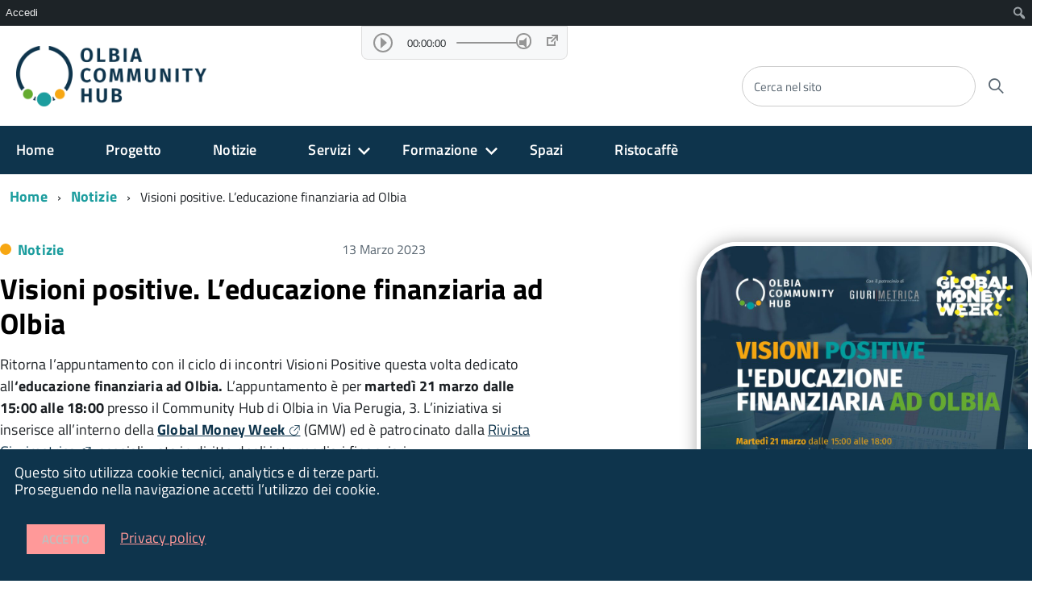

--- FILE ---
content_type: text/html; charset=UTF-8
request_url: https://olbiacommunityhub.it/visioni-positive-leducazione-finanziaria-ad-olbia/
body_size: 18910
content:
<!DOCTYPE html>
<!--[if IE 8]><html class="no-js ie89 ie8" lang="it"><![endif]-->
<!--[if IE 9]><html class="no-js ie89 ie9" lang="it"><![endif]-->
<!--[if (gte IE 9)|!(IE)]><!-->
<html class="no-js" lang="it">
<!--<![endif]-->

<head>
    <meta charset="utf-8">
    <meta http-equiv="x-ua-compatible" content="ie=edge">
    <meta name="viewport" content="width=device-width, initial-scale=1">

        
        <meta name="description" content="">
    
            <title>Olbia Community HubVisioni positive. L&#039;educazione finanziaria ad Olbia - Olbia Community Hub</title>
    
    <link media="all" rel="stylesheet" href="https://olbiacommunityhub.it/wp-content/themes/italiawp/webtoolkit/build.css">
    <link media="all" rel="stylesheet" href="https://olbiacommunityhub.it/wp-content/themes/italiawp/inc/magnific-popup/magnific-popup.css">
    <link rel="stylesheet" href="https://olbiacommunityhub.it/wp-content/themes/italiawp/style.css">
    <link media="all" rel="stylesheet" href="https://olbiacommunityhub.it/wp-content/themes/italiawp/inc/fonts.css">
    <link media="all" rel="stylesheet" href="https://olbiacommunityhub.it/wp-content/themes/italiawp/inc/gutenberg.css">
    
        
    <link rel="icon" type="image/png" href="https://olbiacommunityhub.it/wp-content/uploads/2022/10/logo.png">

    <meta name='robots' content='index, follow, max-image-preview:large, max-snippet:-1, max-video-preview:-1' />

	<!-- This site is optimized with the Yoast SEO plugin v24.4 - https://yoast.com/wordpress/plugins/seo/ -->
	<link rel="canonical" href="https://olbiacommunityhub.it/visioni-positive-leducazione-finanziaria-ad-olbia/" class="yoast-seo-meta-tag" />
	<meta property="og:locale" content="it_IT" class="yoast-seo-meta-tag" />
	<meta property="og:type" content="article" class="yoast-seo-meta-tag" />
	<meta property="og:title" content="Visioni positive. L&#039;educazione finanziaria ad Olbia - Olbia Community Hub" class="yoast-seo-meta-tag" />
	<meta property="og:description" content="Ritorna l&#8217;appuntamento con il ciclo di incontri Visioni Positive questa volta dedicato all&#8216;educazione finanziaria ad Olbia." class="yoast-seo-meta-tag" />
	<meta property="og:url" content="https://olbiacommunityhub.it/visioni-positive-leducazione-finanziaria-ad-olbia/" class="yoast-seo-meta-tag" />
	<meta property="og:site_name" content="Olbia Community Hub" class="yoast-seo-meta-tag" />
	<meta property="article:published_time" content="2023-03-13T10:58:33+00:00" class="yoast-seo-meta-tag" />
	<meta property="article:modified_time" content="2023-03-13T12:08:04+00:00" class="yoast-seo-meta-tag" />
	<meta property="og:image" content="https://olbiacommunityhub.it/wp-content/uploads/2023/03/WhatsApp-Image-2023-03-13-at-09.49.33.jpeg" class="yoast-seo-meta-tag" />
	<meta property="og:image:width" content="1500" class="yoast-seo-meta-tag" />
	<meta property="og:image:height" content="1500" class="yoast-seo-meta-tag" />
	<meta property="og:image:type" content="image/jpeg" class="yoast-seo-meta-tag" />
	<meta name="author" content="Gestione" class="yoast-seo-meta-tag" />
	<meta name="twitter:card" content="summary_large_image" class="yoast-seo-meta-tag" />
	<meta name="twitter:label1" content="Scritto da" class="yoast-seo-meta-tag" />
	<meta name="twitter:data1" content="Gestione" class="yoast-seo-meta-tag" />
	<meta name="twitter:label2" content="Tempo di lettura stimato" class="yoast-seo-meta-tag" />
	<meta name="twitter:data2" content="2 minuti" class="yoast-seo-meta-tag" />
	<script type="application/ld+json" class="yoast-schema-graph">{"@context":"https://schema.org","@graph":[{"@type":"Article","@id":"https://olbiacommunityhub.it/visioni-positive-leducazione-finanziaria-ad-olbia/#article","isPartOf":{"@id":"https://olbiacommunityhub.it/visioni-positive-leducazione-finanziaria-ad-olbia/"},"author":{"name":"Gestione","@id":"https://olbiacommunityhub.it/#/schema/person/c3c0df55998ef759a29927cec3efc416"},"headline":"Visioni positive. L&#8217;educazione finanziaria ad Olbia","datePublished":"2023-03-13T10:58:33+00:00","dateModified":"2023-03-13T12:08:04+00:00","mainEntityOfPage":{"@id":"https://olbiacommunityhub.it/visioni-positive-leducazione-finanziaria-ad-olbia/"},"wordCount":341,"publisher":{"@id":"https://olbiacommunityhub.it/#organization"},"image":{"@id":"https://olbiacommunityhub.it/visioni-positive-leducazione-finanziaria-ad-olbia/#primaryimage"},"thumbnailUrl":"https://olbiacommunityhub.it/wp-content/uploads/2023/03/WhatsApp-Image-2023-03-13-at-09.49.33.jpeg","keywords":["educazione finanziaria","eventi","visioni positive"],"articleSection":["Notizie","Uncategorized"],"inLanguage":"it-IT"},{"@type":"WebPage","@id":"https://olbiacommunityhub.it/visioni-positive-leducazione-finanziaria-ad-olbia/","url":"https://olbiacommunityhub.it/visioni-positive-leducazione-finanziaria-ad-olbia/","name":"Visioni positive. L'educazione finanziaria ad Olbia - Olbia Community Hub","isPartOf":{"@id":"https://olbiacommunityhub.it/#website"},"primaryImageOfPage":{"@id":"https://olbiacommunityhub.it/visioni-positive-leducazione-finanziaria-ad-olbia/#primaryimage"},"image":{"@id":"https://olbiacommunityhub.it/visioni-positive-leducazione-finanziaria-ad-olbia/#primaryimage"},"thumbnailUrl":"https://olbiacommunityhub.it/wp-content/uploads/2023/03/WhatsApp-Image-2023-03-13-at-09.49.33.jpeg","datePublished":"2023-03-13T10:58:33+00:00","dateModified":"2023-03-13T12:08:04+00:00","breadcrumb":{"@id":"https://olbiacommunityhub.it/visioni-positive-leducazione-finanziaria-ad-olbia/#breadcrumb"},"inLanguage":"it-IT","potentialAction":[{"@type":"ReadAction","target":["https://olbiacommunityhub.it/visioni-positive-leducazione-finanziaria-ad-olbia/"]}]},{"@type":"ImageObject","inLanguage":"it-IT","@id":"https://olbiacommunityhub.it/visioni-positive-leducazione-finanziaria-ad-olbia/#primaryimage","url":"https://olbiacommunityhub.it/wp-content/uploads/2023/03/WhatsApp-Image-2023-03-13-at-09.49.33.jpeg","contentUrl":"https://olbiacommunityhub.it/wp-content/uploads/2023/03/WhatsApp-Image-2023-03-13-at-09.49.33.jpeg","width":1500,"height":1500},{"@type":"BreadcrumbList","@id":"https://olbiacommunityhub.it/visioni-positive-leducazione-finanziaria-ad-olbia/#breadcrumb","itemListElement":[{"@type":"ListItem","position":1,"name":"Home","item":"https://olbiacommunityhub.it/"},{"@type":"ListItem","position":2,"name":"Visioni positive. L&#8217;educazione finanziaria ad Olbia"}]},{"@type":"WebSite","@id":"https://olbiacommunityhub.it/#website","url":"https://olbiacommunityhub.it/","name":"Olbia Community Hub","description":"","publisher":{"@id":"https://olbiacommunityhub.it/#organization"},"potentialAction":[{"@type":"SearchAction","target":{"@type":"EntryPoint","urlTemplate":"https://olbiacommunityhub.it/?s={search_term_string}"},"query-input":{"@type":"PropertyValueSpecification","valueRequired":true,"valueName":"search_term_string"}}],"inLanguage":"it-IT"},{"@type":"Organization","@id":"https://olbiacommunityhub.it/#organization","name":"Olbia Community Hub","url":"https://olbiacommunityhub.it/","logo":{"@type":"ImageObject","inLanguage":"it-IT","@id":"https://olbiacommunityhub.it/#/schema/logo/image/","url":"https://olbiacommunityhub.it/wp-content/uploads/2022/10/logo.png","contentUrl":"https://olbiacommunityhub.it/wp-content/uploads/2022/10/logo.png","width":1080,"height":343,"caption":"Olbia Community Hub"},"image":{"@id":"https://olbiacommunityhub.it/#/schema/logo/image/"}},{"@type":"Person","@id":"https://olbiacommunityhub.it/#/schema/person/c3c0df55998ef759a29927cec3efc416","name":"Gestione","image":{"@type":"ImageObject","inLanguage":"it-IT","@id":"https://olbiacommunityhub.it/#/schema/person/image/","url":"//www.gravatar.com/avatar/6bfd58a35741e356ebc02ac06d5e548a?s=96&#038;r=g&#038;d=mm","contentUrl":"//www.gravatar.com/avatar/6bfd58a35741e356ebc02ac06d5e548a?s=96&#038;r=g&#038;d=mm","caption":"Gestione"},"url":"https://olbiacommunityhub.it/author/gestione/"}]}</script>
	<!-- / Yoast SEO plugin. -->


<link rel="prefetch" href="https://olbiacommunityhub.it/pwa-manifest.json">
<link rel="manifest" href="/pwa-manifest.json">
<link rel="apple-touch-icon" sizes="512x512" href="https://olbiacommunityhub.it/wp-content/uploads/2025/02/icona512.png">
<link rel="apple-touch-icon-precomposed" sizes="192x192" href="https://olbiacommunityhub.it/wp-content/uploads/2025/02/icona-196.png">
<link rel='dns-prefetch' href='//www.googletagmanager.com' />
<link rel="alternate" type="application/rss+xml" title="Olbia Community Hub &raquo; Visioni positive. L&#8217;educazione finanziaria ad Olbia Feed dei commenti" href="https://olbiacommunityhub.it/visioni-positive-leducazione-finanziaria-ad-olbia/feed/" />
<link rel="alternate" title="oEmbed (JSON)" type="application/json+oembed" href="https://olbiacommunityhub.it/wp-json/oembed/1.0/embed?url=https%3A%2F%2Folbiacommunityhub.it%2Fvisioni-positive-leducazione-finanziaria-ad-olbia%2F" />
<link rel="alternate" title="oEmbed (XML)" type="text/xml+oembed" href="https://olbiacommunityhub.it/wp-json/oembed/1.0/embed?url=https%3A%2F%2Folbiacommunityhub.it%2Fvisioni-positive-leducazione-finanziaria-ad-olbia%2F&#038;format=xml" />
<style id='wp-img-auto-sizes-contain-inline-css' type='text/css'>
img:is([sizes=auto i],[sizes^="auto," i]){contain-intrinsic-size:3000px 1500px}
/*# sourceURL=wp-img-auto-sizes-contain-inline-css */
</style>
<link rel='stylesheet' id='dashicons-css' href='https://olbiacommunityhub.it/wp-includes/css/dashicons.min.css?ver=6.9' type='text/css' media='all' />
<link rel='stylesheet' id='admin-bar-css' href='https://olbiacommunityhub.it/wp-includes/css/admin-bar.min.css?ver=6.9' type='text/css' media='all' />
<style id='admin-bar-inline-css' type='text/css'>

		@media screen { html { margin-top: 32px !important; } }
		@media screen and ( max-width: 782px ) { html { margin-top: 46px !important; } }
	
@media print { #wpadminbar { display:none; } }
/*# sourceURL=admin-bar-inline-css */
</style>
<style id='wp-emoji-styles-inline-css' type='text/css'>

	img.wp-smiley, img.emoji {
		display: inline !important;
		border: none !important;
		box-shadow: none !important;
		height: 1em !important;
		width: 1em !important;
		margin: 0 0.07em !important;
		vertical-align: -0.1em !important;
		background: none !important;
		padding: 0 !important;
	}
/*# sourceURL=wp-emoji-styles-inline-css */
</style>
<link rel='stylesheet' id='wp-block-library-css' href='https://olbiacommunityhub.it/wp-includes/css/dist/block-library/style.min.css?ver=6.9' type='text/css' media='all' />
<style id='wp-block-heading-inline-css' type='text/css'>
h1:where(.wp-block-heading).has-background,h2:where(.wp-block-heading).has-background,h3:where(.wp-block-heading).has-background,h4:where(.wp-block-heading).has-background,h5:where(.wp-block-heading).has-background,h6:where(.wp-block-heading).has-background{padding:1.25em 2.375em}h1.has-text-align-left[style*=writing-mode]:where([style*=vertical-lr]),h1.has-text-align-right[style*=writing-mode]:where([style*=vertical-rl]),h2.has-text-align-left[style*=writing-mode]:where([style*=vertical-lr]),h2.has-text-align-right[style*=writing-mode]:where([style*=vertical-rl]),h3.has-text-align-left[style*=writing-mode]:where([style*=vertical-lr]),h3.has-text-align-right[style*=writing-mode]:where([style*=vertical-rl]),h4.has-text-align-left[style*=writing-mode]:where([style*=vertical-lr]),h4.has-text-align-right[style*=writing-mode]:where([style*=vertical-rl]),h5.has-text-align-left[style*=writing-mode]:where([style*=vertical-lr]),h5.has-text-align-right[style*=writing-mode]:where([style*=vertical-rl]),h6.has-text-align-left[style*=writing-mode]:where([style*=vertical-lr]),h6.has-text-align-right[style*=writing-mode]:where([style*=vertical-rl]){rotate:180deg}
/*# sourceURL=https://olbiacommunityhub.it/wp-includes/blocks/heading/style.min.css */
</style>
<style id='global-styles-inline-css' type='text/css'>
:root{--wp--preset--aspect-ratio--square: 1;--wp--preset--aspect-ratio--4-3: 4/3;--wp--preset--aspect-ratio--3-4: 3/4;--wp--preset--aspect-ratio--3-2: 3/2;--wp--preset--aspect-ratio--2-3: 2/3;--wp--preset--aspect-ratio--16-9: 16/9;--wp--preset--aspect-ratio--9-16: 9/16;--wp--preset--color--black: #000000;--wp--preset--color--cyan-bluish-gray: #abb8c3;--wp--preset--color--white: #ffffff;--wp--preset--color--pale-pink: #f78da7;--wp--preset--color--vivid-red: #cf2e2e;--wp--preset--color--luminous-vivid-orange: #ff6900;--wp--preset--color--luminous-vivid-amber: #fcb900;--wp--preset--color--light-green-cyan: #7bdcb5;--wp--preset--color--vivid-green-cyan: #00d084;--wp--preset--color--pale-cyan-blue: #8ed1fc;--wp--preset--color--vivid-cyan-blue: #0693e3;--wp--preset--color--vivid-purple: #9b51e0;--wp--preset--color--colore-primario: #ffffff;--wp--preset--color--colore-primario-chiaro: #13C128128;--wp--preset--color--colore-primario-scuro: #BFBFBF;--wp--preset--color--colore-complementare: #000000;--wp--preset--gradient--vivid-cyan-blue-to-vivid-purple: linear-gradient(135deg,rgb(6,147,227) 0%,rgb(155,81,224) 100%);--wp--preset--gradient--light-green-cyan-to-vivid-green-cyan: linear-gradient(135deg,rgb(122,220,180) 0%,rgb(0,208,130) 100%);--wp--preset--gradient--luminous-vivid-amber-to-luminous-vivid-orange: linear-gradient(135deg,rgb(252,185,0) 0%,rgb(255,105,0) 100%);--wp--preset--gradient--luminous-vivid-orange-to-vivid-red: linear-gradient(135deg,rgb(255,105,0) 0%,rgb(207,46,46) 100%);--wp--preset--gradient--very-light-gray-to-cyan-bluish-gray: linear-gradient(135deg,rgb(238,238,238) 0%,rgb(169,184,195) 100%);--wp--preset--gradient--cool-to-warm-spectrum: linear-gradient(135deg,rgb(74,234,220) 0%,rgb(151,120,209) 20%,rgb(207,42,186) 40%,rgb(238,44,130) 60%,rgb(251,105,98) 80%,rgb(254,248,76) 100%);--wp--preset--gradient--blush-light-purple: linear-gradient(135deg,rgb(255,206,236) 0%,rgb(152,150,240) 100%);--wp--preset--gradient--blush-bordeaux: linear-gradient(135deg,rgb(254,205,165) 0%,rgb(254,45,45) 50%,rgb(107,0,62) 100%);--wp--preset--gradient--luminous-dusk: linear-gradient(135deg,rgb(255,203,112) 0%,rgb(199,81,192) 50%,rgb(65,88,208) 100%);--wp--preset--gradient--pale-ocean: linear-gradient(135deg,rgb(255,245,203) 0%,rgb(182,227,212) 50%,rgb(51,167,181) 100%);--wp--preset--gradient--electric-grass: linear-gradient(135deg,rgb(202,248,128) 0%,rgb(113,206,126) 100%);--wp--preset--gradient--midnight: linear-gradient(135deg,rgb(2,3,129) 0%,rgb(40,116,252) 100%);--wp--preset--font-size--small: 13px;--wp--preset--font-size--medium: 20px;--wp--preset--font-size--large: 36px;--wp--preset--font-size--x-large: 42px;--wp--preset--spacing--20: 0.44rem;--wp--preset--spacing--30: 0.67rem;--wp--preset--spacing--40: 1rem;--wp--preset--spacing--50: 1.5rem;--wp--preset--spacing--60: 2.25rem;--wp--preset--spacing--70: 3.38rem;--wp--preset--spacing--80: 5.06rem;--wp--preset--shadow--natural: 6px 6px 9px rgba(0, 0, 0, 0.2);--wp--preset--shadow--deep: 12px 12px 50px rgba(0, 0, 0, 0.4);--wp--preset--shadow--sharp: 6px 6px 0px rgba(0, 0, 0, 0.2);--wp--preset--shadow--outlined: 6px 6px 0px -3px rgb(255, 255, 255), 6px 6px rgb(0, 0, 0);--wp--preset--shadow--crisp: 6px 6px 0px rgb(0, 0, 0);}:where(.is-layout-flex){gap: 0.5em;}:where(.is-layout-grid){gap: 0.5em;}body .is-layout-flex{display: flex;}.is-layout-flex{flex-wrap: wrap;align-items: center;}.is-layout-flex > :is(*, div){margin: 0;}body .is-layout-grid{display: grid;}.is-layout-grid > :is(*, div){margin: 0;}:where(.wp-block-columns.is-layout-flex){gap: 2em;}:where(.wp-block-columns.is-layout-grid){gap: 2em;}:where(.wp-block-post-template.is-layout-flex){gap: 1.25em;}:where(.wp-block-post-template.is-layout-grid){gap: 1.25em;}.has-black-color{color: var(--wp--preset--color--black) !important;}.has-cyan-bluish-gray-color{color: var(--wp--preset--color--cyan-bluish-gray) !important;}.has-white-color{color: var(--wp--preset--color--white) !important;}.has-pale-pink-color{color: var(--wp--preset--color--pale-pink) !important;}.has-vivid-red-color{color: var(--wp--preset--color--vivid-red) !important;}.has-luminous-vivid-orange-color{color: var(--wp--preset--color--luminous-vivid-orange) !important;}.has-luminous-vivid-amber-color{color: var(--wp--preset--color--luminous-vivid-amber) !important;}.has-light-green-cyan-color{color: var(--wp--preset--color--light-green-cyan) !important;}.has-vivid-green-cyan-color{color: var(--wp--preset--color--vivid-green-cyan) !important;}.has-pale-cyan-blue-color{color: var(--wp--preset--color--pale-cyan-blue) !important;}.has-vivid-cyan-blue-color{color: var(--wp--preset--color--vivid-cyan-blue) !important;}.has-vivid-purple-color{color: var(--wp--preset--color--vivid-purple) !important;}.has-black-background-color{background-color: var(--wp--preset--color--black) !important;}.has-cyan-bluish-gray-background-color{background-color: var(--wp--preset--color--cyan-bluish-gray) !important;}.has-white-background-color{background-color: var(--wp--preset--color--white) !important;}.has-pale-pink-background-color{background-color: var(--wp--preset--color--pale-pink) !important;}.has-vivid-red-background-color{background-color: var(--wp--preset--color--vivid-red) !important;}.has-luminous-vivid-orange-background-color{background-color: var(--wp--preset--color--luminous-vivid-orange) !important;}.has-luminous-vivid-amber-background-color{background-color: var(--wp--preset--color--luminous-vivid-amber) !important;}.has-light-green-cyan-background-color{background-color: var(--wp--preset--color--light-green-cyan) !important;}.has-vivid-green-cyan-background-color{background-color: var(--wp--preset--color--vivid-green-cyan) !important;}.has-pale-cyan-blue-background-color{background-color: var(--wp--preset--color--pale-cyan-blue) !important;}.has-vivid-cyan-blue-background-color{background-color: var(--wp--preset--color--vivid-cyan-blue) !important;}.has-vivid-purple-background-color{background-color: var(--wp--preset--color--vivid-purple) !important;}.has-black-border-color{border-color: var(--wp--preset--color--black) !important;}.has-cyan-bluish-gray-border-color{border-color: var(--wp--preset--color--cyan-bluish-gray) !important;}.has-white-border-color{border-color: var(--wp--preset--color--white) !important;}.has-pale-pink-border-color{border-color: var(--wp--preset--color--pale-pink) !important;}.has-vivid-red-border-color{border-color: var(--wp--preset--color--vivid-red) !important;}.has-luminous-vivid-orange-border-color{border-color: var(--wp--preset--color--luminous-vivid-orange) !important;}.has-luminous-vivid-amber-border-color{border-color: var(--wp--preset--color--luminous-vivid-amber) !important;}.has-light-green-cyan-border-color{border-color: var(--wp--preset--color--light-green-cyan) !important;}.has-vivid-green-cyan-border-color{border-color: var(--wp--preset--color--vivid-green-cyan) !important;}.has-pale-cyan-blue-border-color{border-color: var(--wp--preset--color--pale-cyan-blue) !important;}.has-vivid-cyan-blue-border-color{border-color: var(--wp--preset--color--vivid-cyan-blue) !important;}.has-vivid-purple-border-color{border-color: var(--wp--preset--color--vivid-purple) !important;}.has-vivid-cyan-blue-to-vivid-purple-gradient-background{background: var(--wp--preset--gradient--vivid-cyan-blue-to-vivid-purple) !important;}.has-light-green-cyan-to-vivid-green-cyan-gradient-background{background: var(--wp--preset--gradient--light-green-cyan-to-vivid-green-cyan) !important;}.has-luminous-vivid-amber-to-luminous-vivid-orange-gradient-background{background: var(--wp--preset--gradient--luminous-vivid-amber-to-luminous-vivid-orange) !important;}.has-luminous-vivid-orange-to-vivid-red-gradient-background{background: var(--wp--preset--gradient--luminous-vivid-orange-to-vivid-red) !important;}.has-very-light-gray-to-cyan-bluish-gray-gradient-background{background: var(--wp--preset--gradient--very-light-gray-to-cyan-bluish-gray) !important;}.has-cool-to-warm-spectrum-gradient-background{background: var(--wp--preset--gradient--cool-to-warm-spectrum) !important;}.has-blush-light-purple-gradient-background{background: var(--wp--preset--gradient--blush-light-purple) !important;}.has-blush-bordeaux-gradient-background{background: var(--wp--preset--gradient--blush-bordeaux) !important;}.has-luminous-dusk-gradient-background{background: var(--wp--preset--gradient--luminous-dusk) !important;}.has-pale-ocean-gradient-background{background: var(--wp--preset--gradient--pale-ocean) !important;}.has-electric-grass-gradient-background{background: var(--wp--preset--gradient--electric-grass) !important;}.has-midnight-gradient-background{background: var(--wp--preset--gradient--midnight) !important;}.has-small-font-size{font-size: var(--wp--preset--font-size--small) !important;}.has-medium-font-size{font-size: var(--wp--preset--font-size--medium) !important;}.has-large-font-size{font-size: var(--wp--preset--font-size--large) !important;}.has-x-large-font-size{font-size: var(--wp--preset--font-size--x-large) !important;}
/*# sourceURL=global-styles-inline-css */
</style>

<style id='classic-theme-styles-inline-css' type='text/css'>
/*! This file is auto-generated */
.wp-block-button__link{color:#fff;background-color:#32373c;border-radius:9999px;box-shadow:none;text-decoration:none;padding:calc(.667em + 2px) calc(1.333em + 2px);font-size:1.125em}.wp-block-file__button{background:#32373c;color:#fff;text-decoration:none}
/*# sourceURL=/wp-includes/css/classic-themes.min.css */
</style>
<link rel='stylesheet' id='bp-admin-bar-css' href='https://olbiacommunityhub.it/wp-content/plugins/buddypress/bp-core/css/admin-bar.min.css?ver=14.3.3' type='text/css' media='all' />
<link rel='stylesheet' id='pwa-for-wp-button-css-css' href='https://olbiacommunityhub.it/wp-content/plugins/call-to-action-for-pwa/assets/css/pwaforwp-button.css?ver=1.13' type='text/css' media='all' />
<link rel='stylesheet' id='och-buddy-css' href='https://olbiacommunityhub.it/wp-content/plugins/och-buddy/css/och-buddy.css?ver=6.9' type='text/css' media='all' />
<link rel='stylesheet' id='ub-extension-style-css-css' href='https://olbiacommunityhub.it/wp-content/plugins/ultimate-blocks/src/extensions/style.css?ver=6.9' type='text/css' media='all' />
<link rel='stylesheet' id='italiawp_adjustments_css-css' href='https://olbiacommunityhub.it/wp-content/themes/italiawp/inc/adjustments.css?ver=6.9' type='text/css' media='all' />
<link rel='stylesheet' id='mycred-front-css' href='https://olbiacommunityhub.it/wp-content/plugins/mycred/assets/css/mycred-front.css?ver=2.9.1' type='text/css' media='all' />
<link rel='stylesheet' id='mycred-social-share-icons-css' href='https://olbiacommunityhub.it/wp-content/plugins/mycred/assets/css/mycred-social-icons.css?ver=2.9.1' type='text/css' media='all' />
<link rel='stylesheet' id='mycred-social-share-style-css' href='https://olbiacommunityhub.it/wp-content/plugins/mycred/assets/css/mycred-social-share.css?ver=2.9.1' type='text/css' media='all' />
<link rel='stylesheet' id='pwaforwp-style-css' href='https://olbiacommunityhub.it/wp-content/plugins/pwa-for-wp/assets/css/pwaforwp-main.min.css?ver=1.7.76' type='text/css' media='all' />
<link rel='stylesheet' id='wp-block-paragraph-css' href='https://olbiacommunityhub.it/wp-includes/blocks/paragraph/style.min.css?ver=6.9' type='text/css' media='all' />
<script type="text/javascript" src="https://olbiacommunityhub.it/wp-includes/js/jquery/jquery.min.js?ver=3.7.1" id="jquery-core-js"></script>
<script type="text/javascript" src="https://olbiacommunityhub.it/wp-includes/js/jquery/jquery-migrate.min.js?ver=3.4.1" id="jquery-migrate-js"></script>
<script type="text/javascript" src="https://olbiacommunityhub.it/wp-content/plugins/qr-code-and-barcode-scanner-reader/html5-qrcode.min.js" id="html5_qrcode-js"></script>
<script type="text/javascript" src="https://olbiacommunityhub.it/wp-content/plugins/mycred/addons/badges/assets/js/front.js?ver=1.3" id="mycred-badge-front-js"></script>

<!-- Snippet del tag Google (gtag.js) aggiunto da Site Kit -->
<!-- Snippet Google Analytics aggiunto da Site Kit -->
<script type="text/javascript" src="https://www.googletagmanager.com/gtag/js?id=G-845CS332PG" id="google_gtagjs-js" async></script>
<script type="text/javascript" id="google_gtagjs-js-after">
/* <![CDATA[ */
window.dataLayer = window.dataLayer || [];function gtag(){dataLayer.push(arguments);}
gtag("set","linker",{"domains":["olbiacommunityhub.it"]});
gtag("js", new Date());
gtag("set", "developer_id.dZTNiMT", true);
gtag("config", "G-845CS332PG");
//# sourceURL=google_gtagjs-js-after
/* ]]> */
</script>
<link rel="https://api.w.org/" href="https://olbiacommunityhub.it/wp-json/" /><link rel="alternate" title="JSON" type="application/json" href="https://olbiacommunityhub.it/wp-json/wp/v2/posts/1192" /><link rel="EditURI" type="application/rsd+xml" title="RSD" href="https://olbiacommunityhub.it/xmlrpc.php?rsd" />
<meta name="generator" content="WordPress 6.9" />
<link rel='shortlink' href='https://olbiacommunityhub.it/?p=1192' />

	<script type="text/javascript">var ajaxurl = 'https://olbiacommunityhub.it/wp-admin/admin-ajax.php';</script>

<meta name="generator" content="Site Kit by Google 1.170.0" /><!-- OCH-Buddy :: Safari meta tags start -->
<link rel="apple-touch-icon" sizes="180x180" href="/apple-touch-icon.png">
<link rel="icon" type="image/png" sizes="32x32" href="/favicon-32x32.png">
<link rel="icon" type="image/png" sizes="16x16" href="/favicon-16x16.png">
<link rel="mask-icon" href="/safari-pinned-tab.svg" color="#5bbad5">

<meta name="apple-mobile-web-app-capable" content="yes">
<meta name="apple-mobile-web-app-title" content="Olbia Community Hub">
<meta name="application-name" content="Olbia Community Hub">

<meta name="msapplication-TileColor" content="#da532c">
<!-- OCH-Buddy :: Safari meta tags end -->

	<style></style>

	<link rel="icon" href="https://olbiacommunityhub.it/wp-content/uploads/2022/10/cropped-logo-32x32.png" sizes="32x32" />
<link rel="icon" href="https://olbiacommunityhub.it/wp-content/uploads/2022/10/cropped-logo-192x192.png" sizes="192x192" />
<meta name="msapplication-TileImage" content="https://olbiacommunityhub.it/wp-content/uploads/2022/10/cropped-logo-270x270.png" />
<style>.u-color-black{color:#000 !important}
.u-background-black{background-color:#000 !important}
.u-color-white,.Bullets>li:before,.Footer,.Footer-blockTitle,.Footer-subTitle,.Form-input.Form-input:focus+[role=tooltip],.Linklist-link.Linklist-link--lev1,.Linklist-link.Linklist-link--lev1:hover,.Megamenu--default .Megamenu-item>a,.ScrollTop,.ScrollTop-icon,.Share-reveal>a>span,.Share-revealIcon,.Share>ul>li,.Share>ul>li>a,.Spid-button,.Footer-block li,.Footer-subBlock{color:#fff !important}
.u-background-white,.Megamenu--default .Megamenu-subnav,.Skiplinks>li>a,.Spid-menu{background-color:#fff !important}
.u-color-grey-10,.Footer-block address{color:#f5f5f0 !important}
.u-background-grey-10,.Spid-idp:hover{background-color:#f5f5f0 !important}
.u-color-grey-15{color:#f6f9fc !important}
.u-background-grey-15{background-color:#f6f9fc !important}
.u-color-grey-20{color:#eee !important}
.u-background-grey-20,.Hero-content,.Share-reveal,.Share-revealIcon.is-open,.Treeview--default li[aria-expanded=true] li a,.Treeview--default li[aria-expanded=true] li a:hover{background-color:#eee !important}
.u-color-grey-30,.Accordion--default .Accordion-header,.Accordion--plus .Accordion-header,.Linklist,.Linklist li,.Timeline{color:#ddd !important}
.u-background-grey-30,.Treeview--default li[aria-expanded=true] li li a,.Treeview--default li[aria-expanded=true] li li a:hover{background-color:#ddd !important}
.Accordion--default .Accordion-header,.Accordion--plus .Accordion-header,.Footer-block li,.Footer-links,.Footer-subBlock,.Leads-link,.Linklist li,.u-border-top-xxs{border-color:#ddd !important}
.u-color-grey-40,.Megamenu--default .Megamenu-subnavGroup{color:#a5abb0 !important}
.u-background-grey-40{background-color:#a5abb0 !important}
.u-color-grey-50,.Megamenu--default .Megamenu-subnavGroup>li,.Share-revealText{color:#5a6772 !important}
.u-background-grey-50{background-color:#5a6772 !important}
.u-color-grey-60{color:#444e57 !important}
.u-background-grey-60{background-color:#444e57 !important}
.u-color-grey-80,.Megamenu--default .Megamenu-subnavGroup>li>ul>li>ul>li>a,.Megamenu--default .Megamenu-subnavGroup>li>ul>li a{color:#30373d !important}
.u-background-grey-80,.Form-input.Form-input:focus+[role=tooltip],.Header-banner{background-color:#30373d !important}
.u-color-grey-90{color:#1c2024 !important}
.u-background-grey-90{background-color:#1c2024 !important}
.u-color-teal-30{color:#00c5ca !important}
.u-background-teal-30{background-color:#00c5ca !important}
.u-color-teal-50{color:#65dcdf !important}
.u-background-teal-50{background-color:#65dcdf !important}
.u-color-teal-70{color:#004a4d !important}
.u-background-teal-70{background-color:#004a4d !important}
.u-color-5{color:#1BE13F13F !important}
.u-background-5,.Accordion--default .Accordion-header:hover,.Accordion--plus .Accordion-header:hover,.Linklist a:hover{background-color:#1BE13F13F !important}
.u-color-10{color:#18E13C13C !important}
.u-background-10,.Linklist-link.Linklist-link--lev3{background-color:#18E13C13C !important}
.u-color-20,.Footer a{color:#162135135 !important}
.u-background-20,.Linklist-link.Linklist-link--lev2,.Linklist-link.Linklist-link--lev2:hover,.Footer-socialIcons [class*=Icon-],.Footer-socialIcons [class^=Icon-],#wp-calendar a{background-color:#162135135 !important}
.u-color-30,.has-colore-primario-chiaro-color{color:#13C128128 !important}
.u-background-30,.has-colore-primario-chiaro-background-color{background-color:#13C128128 !important}
.u-color-40,.Header-owner{color:#116110110 !important}
.u-background-40,.Megamenu--default{background-color:#116110110 !important}
.u-color-50,.Accordion--default .Accordion-link,.Accordion--plus .Accordion-link,.ErrorPage-subtitle,.ErrorPage-title,.Header-language-other a,.Linklist-link,.Linklist a,.Share-revealIcon.is-open,.Skiplinks>li>a,.Header-socialIcons [class*=" Icon-"],.Header-socialIcons [class^=Icon-],.has-colore-primario-color{color:#ffffff !important}
.u-background-50,.Header-navbar,.Bullets>li:before,.Share-revealIcon,.Share>ul>li,.Header-searchTrigger button,.has-colore-primario-background-color{background-color:#ffffff !important}
.u-color-60,.Header-banner{color:#F2F2F2 !important}
.u-background-60{background-color:#F2F2F2 !important}
.u-color-70{color:#E6E6E6 !important}
.u-background-70{background-color:#E6E6E6 !important}
.u-color-80,.Button--info{color:#D9D9D9 !important}
.u-background-80{background-color:#D9D9D9 !important}
.Button--info.is-pressed,.Button--info:active{background-color:#D9D9D9 !important;border-color:#000 !important;color:#fff !important}
.u-color-90{color:#CCCCCC !important}
.u-background-90,.Linklist-link.Linklist-link--lev1,.Linklist-link.Linklist-link--lev1:hover{background-color:#CCCCCC !important}
.u-color-95,.Linklist-link.Linklist-link--lev2,.Linklist-link.Linklist-link--lev2:hover,.Linklist-link.Linklist-link--lev3,.Linklist a:hover,.Megamenu--default .Megamenu-subnavGroup>li>a,.Treeview--default li[aria-expanded=true] li a,.Treeview--default li[aria-expanded=true] li a:hover,.Treeview--default li[aria-expanded=true] li li a,.Treeview--default li[aria-expanded=true] li li a:hover,#wp-calendar a,.Footer-socialIcons [class*=Icon-],.Footer-socialIcons [class^=Icon-],.Button--default,.has-colore-primario-scuro-color{color:#BFBFBF !important}
.u-background-95,.ScrollTop,.mfp-bg,mfp-img,.Footer .Form-input:not(.is-disabled),.Footer .Form-input:not(:disabled),.has-colore-primario-scuro-background-color{background-color:#BFBFBF !important}
.u-backround-none{background-color:transparent !important}
.u-color-compl,.has-colore-complementare-color{color:#000000 !important}
.u-background-compl,.has-colore-complementare-background-color{background-color:#000000 !important}
.u-background-compl-5{background-color:#F5F0F0 !important}
.u-color-compl-5{color:#F5F0F0 !important}
.u-color-compl-10{color:#EDDEDE !important}
.u-background-compl-10{background-color:#EDDEDE !important}
.u-color-compl-80{color:#CC0000 !important}
.u-background-compl-80,.u-background-compl-80 a:not(.Button--info){background-color:#CC0000 !important}
.CookieBar a,.section-gallery a,.owl-prev,.owl-next,figure figcaption > p:first-of-type{color:#FF9999 !important}
.Button--default{border-color:#FF9999 !important}
.Button--default{background-color:#FF9999 !important}</style><meta name="pwaforwp" content="wordpress-plugin"/>
        <meta name="theme-color" content="#D5E0EB">
        <meta name="apple-mobile-web-app-title" content="Olbia Community Hub">
        <meta name="application-name" content="Olbia Community Hub">
        <meta name="apple-mobile-web-app-capable" content="yes">
        <meta name="apple-mobile-web-app-status-bar-style" content="default">
        <meta name="mobile-web-app-capable" content="yes">
        <meta name="apple-touch-fullscreen" content="yes">
<link rel="apple-touch-icon" sizes="192x192" href="https://olbiacommunityhub.it/wp-content/uploads/2025/02/icona-196.png">
<link rel="apple-touch-icon" sizes="512x512" href="https://olbiacommunityhub.it/wp-content/uploads/2025/02/icona512.png">
		<style type="text/css" id="wp-custom-css">
			#install_app {
	display: none;
	border-top: 1px solid #ddd;
	width: 100%;
	text-align: center;
	cursor: pointer;
}
#install_app + #och_radio{
	margin-top: 0px;
}

#install_app button{
	text-transform: uppercase;
	font-size: .8em;
	transform: all .5s;
	cursor: pointer;
	width: 100%;
	padding-top: 4px;
	padding-bottom: 4px;
}
#install_app:hover{
	background: #64ab2f;
}
#install_app button:hover{
	color: #fff;
}
@media screen and (min-width: 782px){
#install_app{
	background: #eee;
	border: none;
	border-radius: 8px 8px 0 0;
	height: 24px;
}

#install_app:hover button:hover{
	font-size: .8em;
	color: #fff;
	font-weight: bold;
}
header.Headroom--not-top #install_app{
	border-radius: 8px;
}
}

@media screen and (max-width: 782px){
	#install_app button{
	background: #5586a5;
	font-weight: bold;
	color: white
	}
}

footer .u-cf + .Grid.Grid--withGutter{
	margin-top: 16px;
	padding: 0 !important;
	border-radius: 8px;
	overflow: hidden;
}
footer .u-cf + .Grid.Grid--withGutter > div {
	margin: 0 !important;
	padding: 0;
}
footer .u-cf + .Grid.Grid--withGutter >div div{
	height: 100%;
	background: green;
}
footer .u-cf + .Grid.Grid--withGutter >div:first-child div{
	background: #082232;
}
footer .u-cf + .Grid.Grid--withGutter h3 {
	padding-bottom: 4px !important;
}

body.bp-page .site-content .Grid .u-md-size4of12,
body.bp-page .site-content .Grid .u-lg-size4of12{
	display: none;
}
body.bp-page .site-content .Grid .u-md-size8of12,
body.bp-page .site-content .Grid .u-lg-size8of12{
	width: 100% !important;
}
body.bp-page .site-content .Prose{
	  max-width: 100% !important;
    padding: 0;
}
#buddypress{
	margin-left: 0;
	margin-right: 0;
}
#buddypress #item-body{
	padding-right: 1em;
}
#buddypress form{
	max-width: 100% !important; 
}

.bp-widget.och-transfer .mycred-transfer-cred-wrapper{
	margin-top: 1em;
}

.bp-widget.och-transfer form{
	background: none !important;
	box-shadow: none !important;
	padding: 1em !important;
}
.bp-widget.och-transfer form input[name=amount]{
	height: unset !important;
	opacity: unset !important;
	position: unset !important;
}
.bp-widget.och-transfer form input{
    margin: 0 !important;
    border-radius: 8px !important;
	background: #fff !important;

}
.bp-widget.och-transfer form label{
	border: none;
	padding: 0;
}

.bp-widget.och-transfer form button,
.bp-widget.och-transfer form input[type=submit]{
	background: #eee !important;
	border: 1px solid #888 !important;
	color: #444 !important;
	padding: .5em;
	border-radius: 8px !important;
	font-weight: bold;
	cursor: #444 !important;
	width: 100%;
	text-transform: uppercase;
}

.bp-widget.och-transfer form button:hover, 
.bp-widget.och-transfer form input[type=submit]:hover{
	background: #444 !important;
	color: #fff !important;
}

#och_radio{
	/*display: none;*/
	text-align: center;
	overflow: hidden;
}
#och_radio .och-player{
	display: flex;
	align-items: center;
}

#och_radio .och-player .cc_player{
	flex-grow: 1;
}
#och_radio .och-player #radio_link{
	text-decoration: none;
	padding-right: 8px;
	margin-top: -6px;
	color: #959595;
	transition: all .2s;
}

#och_radio .och-player #radio_link:hover{
	text-decoration: none !important;
	color: #5ea9cb;
	scale: 1.2;
}

#och_radio .loading,
#och_radio .cc_streaminfo {
	  font-size: 12px;
    display: block;
    height: 40px;
	transition: all .3s;
}
#och_radio .loading{
   padding-top: 8px;
}

#och_radio .cc_streaminfo{
	display: none !important;
	background: #e5eded;
	display: block;
	height: auto;
	border-top: 1px solid #ddd;
	padding: 4px;
	text-transform: uppercase;
	text-decoration: none;
	color: #888;
}
#och_radio.playing .cc_streaminfo{
	display: block !important;
}
#och_radio .cc_streaminfo:hover{
    color: #79c7c3;
    text-decoration: none !important;
}
@media screen and (min-width: 782px){
#och_radio{
    position: absolute;
    width: 20%;
    left: 35%;
    border: 1px solid #ddd;
  	background: #0e344c08;
		transition: all .3s;
		top: 0px;
		border-radius: 0 0 8px 8px; 
	}
}
@media screen and (max-width: 782px){
	#och_radio{
		border-top: 1px solid #ddd;
    width: 100%;
		max-height: 500px;
		transition: all .2s;
		margin-top: 4px
	}
	.Headroom--not-top .och_radio{
		max-height: 0px;
		 opacity: 0;
     transition: all .2s;
	}
		#och_radio .cc_streaminfo{
		border-radius: 0 0 8px 8px; 
	}
}

body.admin-bar .Headroom--fixed{
	top: var(--wp-admin--admin-bar--height) !important;
}
@media screen and (max-width: 782px){
	body.admin-bar .Headroom--fixed.Headroom--not-top{
		top: 0px !important;
	}
}

.Header-searchTrigger button{
	color: inherit!important;
}
.Header-logo img{
	max-width: unset !important;
}
.Headroom--fixed.Headroom--not-top .Header-titleLink, .Headroom--pinned.Headroom--not-top .Header-titleLink,
.Header-titleLink {display:none !important;}
.Form-input:not(.is-disabled), .Form-input:not(:disabled) {
    border: 1px solid #ccc !important;
    border-radius: 50px !important;
}
.Megamenu--default {
	background-color: #0e344c;}
.u-background-95 {background-color: #0e344c !important;}

.u-color-grey-30 {   /* border-radius: 40px !important; border: 5px solid #fff;
    box-shadow: 4px 0px 20px #aaa !important;*/ background:#fff;
}
.Header-navbar .u-color-grey-30{box-shadow: none !important; border:0px;}

#menu-item-132.Megamenu-item a{
float: right;
    position: relative;
    width: 320px !important;
    display: block;
    height: 60px !important;
    overflow: hidden;
    max-width: 320px !important;
    margin: 0px !important;
    padding: 0px !important;
    padding-top: 27px !important;
}

#menu-item-132.Megamenu-item a #radio_frame {
	width:100%;
    height: 60px !important;
    margin-top: -38px;
}
li#menu-item-132 {
    right: 10px;
	position: absolute;}
ul#primary-menu {
	min-height: 60px;}

.Hero-content {    background-color: #ffffffc9  !important; opacity:1;}

.Header-navbar {padding-top:0px !important; padding-bottom:0px !important;}

a.u-textClean.u-text-r-xs {
	color: #1c9d9e !important;}
.Breadcrumb-link {color: #1c9d9e !important;}

.Dot.u-background-50
{background-color:#f7a713 !important}

Prose>a, .Prose p>a {
    color: #0e344c;}

.Icon-chevron-right:before,
.Icon-chevron-left:before
{background: #0e344c;
    padding: 10px;
    /*border: 3px solid #fff;
    border-radius: 30px;
    box-shadow: 2px 2px 15px #aaa;*/
    color: #fff;
text-decoration: none;}
.u-background-grey-20 {background-color: #64ab2f !important;
}
.u-background-70 {
	background-color: #f7a713 !important;}
.u-background-grey-20 p.u-lineHeight-l.u-text-r-xs.u-textSecondary.u-padding-r-right {display: none;}
h3.u-padding-r-top.u-padding-r-bottom {
    min-height: 90px;
}
figure figcaption.u-padding-r-top {display:none;}
.u-background-grey-60 {
    background-color: #fff !important;
	padding: 0px !important;}
figure.u-background-grey-60.u-padding-all-s IMG {
   /* border-radius: 30px;*/
	margin-bottom: -5px;}
FIGURE img.u-sizeFull {
	/*border-radius: 30px;*/}

.Carousel-item .u-color-grey-30 {box-shadow: none !important;}

.Footer-socialIcons [class*=" Icon-"], .Footer-socialIcons [class^=Icon-] {background-color: #64ab2f;}

.Icon-facebook:before, 
.Icon-instagram:before, 
.Icon-twitter:before,
.Icon-youtube:before
{color:#fff;}

.ScrollTop {background-color: #f7a713 !important;}
testofooter {
    text-align: center;
    font-size: 14px !important;
    padding-top: 20px;
	padding-bottom: 20px;}
.immaginefooter {
    width: 80%;
    float: left;
    margin: auto;
	margin-left: 10%;}
.testofooter {
    font-size: 14px !important;
    text-align: center;
	padding-top: 30px;}
H2.Footer-blockTitle {
	display: none;}
.Footer-subBlock {
	border-top: 0px !important; text-align:center; height:50px;}
p.Footer-siteName {
	display: none;}
#main .u-layout-r-withGutter {padding-left:0px !important;
padding-right:0px !important;}
.Grid-cell.u-sizeFull DIV.u-sizeFull {padding-right:0px !important; width: 100% !important;}
.Grid-cell.u-sizeFull DIV.u-sizeFull IMG {
    border-radius: 50px;
    border: 5px solid #fff;
	box-shadow: 0px 0px 20px #aaa;}
.Prose {max-width: 80% !important;}

h3, h3 strong {
    color: #1c9d9e;
	font-weight: normal;}
ul.Linklist.Linklist--padded.u-layout-prose.u-text-r-xs {
	display: none;}
.u-background-white.u-color-black.u-text-xxl.section {
	display: none;}
.Grid-cell.u-sizeFull IMG.u-sizeFull {
/*border: 5px solid #fff;
    border-radius: 50px;
	box-shadow: 5px 5px 20px #aaa;*/}
.u-background-compl-10 {
	background-color: #fff !important;}
p.u-textSecondary.u-lineHeight-l {
    font-size: 20px;
}
p.u-text-p.u-textSecondary {
	display: none;}
.u-layout-wide.u-layoutCenter.u-text-r-xl.u-layout-r-withGutter.u-padding-r-top.section {
	display: none;}
a.u-color-95.u-textClean {
	color: #0e344c !important;}
.Hero-content p.u-padding-r-bottom.u-padding-r-top.u-text-r-xs {display:none;}

.Hero-content .Button--info {color:#fff !important;     background-color: #f7a713;}

.Icon-expand:before {
    content: "\23f6";
	color: #f7a713;}


.Hero-content span.Icon.Icon-expand {display:none;}

.Icon-arrow-right:before,
.Icon-arrow-left:before,
.section-gallery a{
	color: #1c9d9e !important;}

a.u-color-50.u-textClean.u-text-h4 {
	display: none;}

.Megamenu.is-ready .Megamenu-subnav {    background-color: #1c9d9e !important;}
.Headroom-hideme .Megamenu--default .Megamenu-subnavGroup>li>a {
    color: #fff !important;
    text-transform: unset !important; padding-right:20px !important;
    ffont-size: 12px !important;
}

#ub-tabbed-content-c4851411-7074-422e-9811-533ce2e36009 .wp-block-ub-tabbed-content-tab-title-wrap.active{
	color: #fff !important;
    font-weight: bold;
	background:#1C9D9E !important;
}

@media screen and (max-width: 480px) {

.Hamburger-toggle, .Hamburger-toggle:after, .Hamburger-toggle:before {
	background: #0e344c;}


.Linklist a {
	color: #1c2d41 !important;}

.Offcanvas-content.u-background-white {
    width: 90% !important;
	max-width: 90% !important;}

li#menu-item-132 {
    right: 10px;
    position: absolute;
	width: 350px;     height: 80px;}
iframe#radio_frame {
	width: 340px;}

div#main {
	padding: 10px;}

	.u-color-grey-30 {margin:5%;}
#main .u-layout-r-withGutter {
    padding-left: 0px !important;
    padding-right: 0px !important;
    margin-bottom: 30px !important;
	min-height: 50px;}
.Prose {
	max-width: 100% !important;}

img.Footer-logo {
    margin: auto;
    text-align: center;
    float: left;
    margin-left: 10%;
    margin-right: auto;
    width: 80%;
    padding: 0px !important;
	height: auto;}
	
	.testofooter	{font-size:11px !important;}
	
}

.u-background-95-bis {background-color:#64ab2f !important; padding-top:30px; padding-bottom:30px; padding-left:20%; padding-right:20%}


#install_app {display:none !important;}


@media screen and (min-width: 768px) {
	
	.pwaforwp-sticky-banner{display:none !important;}
	
}
		</style>
		
    <!-- HTML5shim per Explorer 8 -->
    <script src="https://olbiacommunityhub.it/wp-content/themes/italiawp/webtoolkit/modernizr.js"></script>
    
    <script src="https://olbiacommunityhub.it/wp-content/themes/italiawp/webtoolkit/jquery.min.js"></script>
    <script src="https://olbiacommunityhub.it/wp-content/themes/italiawp/inc/magnific-popup/jquery.magnific-popup.min.js"></script>
    
</head>
<body class="t-Pac admin-bar">

    <div id="cookie-bar" class="CookieBar js-CookieBar u-background-95 u-padding-r-all" aria-hidden="true">
        <p class="u-color-white u-text-r-xs u-lineHeight-m u-padding-r-bottom">Questo sito utilizza cookie tecnici, analytics e di terze parti.
            <br>Proseguendo nella navigazione accetti l’utilizzo dei cookie.<br>
        </p>
        <p>
            <button class="Button Button--default u-text-r-xxs js-cookieBarAccept u-inlineBlock u-margin-r-all">Accetto</button>
            <a href="https://olbiacommunityhub.it/visioni-positive-leducazione-finanziaria-ad-olbia/" class="u-text-r-xs">Privacy policy</a>
        </p>
    </div>

    <ul class="Skiplinks js-fr-bypasslinks u-hiddenPrint">
    <li><a href="#main">Vai al contenuto</a></li>
    <li><a class="js-fr-offcanvas-open" href="#menu"
           aria-controls="menu" aria-label="accedi al menu" title="accedi al menu">Vai alla navigazione del sito</a></li>
</ul>

<header class="Header Headroom--fixed js-Headroom u-hiddenPrint Headroom Headroom--not-bottom Headroom--not-top Headroom--unpinned" style="position: fixed; top: 0px;">


    <div class="Header-navbar ">
        <div class="u-layout-wide Grid Grid--alignMiddle u-layoutCenter">
            <div class="Header-logo Grid-cell" aria-hidden="true">
                <a href="https://olbiacommunityhub.it/" tabindex="-1">
                                    <img class="custom-logo" alt="Olbia Community Hub" itemprop="logo" src="https://olbiacommunityhub.it/wp-content/uploads/2022/10/logo.png">
                </a>
            </div>

            <div class="Header-title Grid-cell">
                <h1 class="Header-titleLink">
                    <a href="https://olbiacommunityhub.it/" rel="home">
                    Olbia Community Hub                    </a>
                </h1>
            </div>				
            <div class="Header-searchTrigger Grid-cell">
                <button aria-controls="header-search" class="js-Header-search-trigger Icon Icon-search "
                        title="attiva il form di ricerca" aria-label="attiva il form di ricerca" aria-hidden="false">
                </button>
                <button aria-controls="header-search" class="js-Header-search-trigger Icon Icon-close u-hidden "
                        title="disattiva il form di ricerca" aria-label="disattiva il form di ricerca" aria-hidden="true">
                </button>
            </div>

            <div class="Header-utils Grid-cell">
                <div class="Header-social Headroom-hideme">
                    
                    <p>Seguici su</p>
                    <ul class="Header-socialIcons">
                                            <li><a target="_blank" title="Facebook" href="https://www.facebook.com/olbiacommunityhub"><span class="Icon-facebook"></span><span class="u-hiddenVisually">Facebook</span></a></li>
                                                                <li><a target="_blank" title="Twitter" href="https://twitter.com/OlbiaCH"><span class="Icon-twitter"></span><span class="u-hiddenVisually">Twitter</span></a></li>
                                                                <li><a target="_blank" title="YouTube" href="https://www.youtube.com/@webroch"><span class="Icon-youtube"></span><span class="u-hiddenVisually">Youtube</span></a></li>
                                                                <li><a target="_blank" title="Instagram" href="https://www.instagram.com/olbiacommunityhub/"><span class="Icon-instagram"></span><span class="u-hiddenVisually">Instagram</span></a></li>
                                        </ul>

                                    </div>

            <div class="Header-search italiawp-search" id="header-search">
    <form class="Form" method="get" id="searchform" action="https://olbiacommunityhub.it/">
        <div class="Form-field Form-field--withPlaceholder Grid u-background-white u-color-grey-30 u-borderRadius-s" role="search">
            <input class="Form-input Form-input--ultraLean Grid-cell u-sizeFill u-text-r-s u-color-black u-text-r-xs u-borderRadius-s"
                   type="text" name="s" id="s" required>
            <label class="Form-label u-color-grey-50 u-text-r-xxs" for="s">Cerca nel sito</label>
            <button class="Grid-cell u-sizeFit Icon-search Icon--rotated u-color-grey-50 u-padding-all-s u-textWeight-700"
                    name="submit" id="searchsubmit" title="Avvia la ricerca" aria-label="Avvia la ricerca">
            </button>
        </div>
    </form>
</div>

            </div>

            <div class="Header-toggle Grid-cell">
                <a class="Hamburger-toggleContainer js-fr-offcanvas-open u-nojsDisplayInlineBlock u-lg-hidden u-md-hidden" href="#menu"
                   aria-controls="menu" aria-label="accedi al menu" title="accedi al menu">
                    <span class="Hamburger-toggle" role="presentation"></span>
                    <span class="Header-toggleText" role="presentation">Menu</span>
                </a>
            </div>
<div id="install_app">
	<button id="install_app_button">
		Installa l'App di Olbia Communuty Hub
	</button>
</div>
<div id="och_radio">
<div class="och-player">
	<div class="cc_player" data-username="informa2" data-size="sm" data-style="light"><div class="loading">Caricamneto <strong>Olbia Community Hub</strong> Radio...</div></div>
	<a id="radio_link" href="#" tile="Apri la radio in una nuova finestra."><span class="dashicons dashicons-external"></span></a>
</div>
<a href="https://nr14.newradio.it:2199/tunein/informa2.pls" class="cc_streaminfo" data-type="song" data-username="informa2">...</a>
</div>
<script>
	// Initialize deferredPrompt for use later to show browser install prompt.
	let deferredPrompt;
	window.addEventListener('beforeinstallprompt', (e) => {
		// Prevent the mini-infobar from appearing on mobile
		// e.preventDefault();
		// Stash the event so it can be triggered later.
		deferredPrompt = e;
		// Update UI notify the user they can install the PWA
		$('#install_app').show();
		// Optionally, send analytics event that PWA install promo was shown.
		console.log(`'beforeinstallprompt' event was fired.`);
	});				
	document.getElementById("install_app_button").addEventListener('click', async () => {
		// Hide the app provided install promotion
		$('#install_app').hide();
		// Show the install prompt
		deferredPrompt.prompt();
		// Wait for the user to respond to the prompt
		const { outcome } = await deferredPrompt.userChoice;
		// Optionally, send analytics event with outcome of user choice
		console.log(`User response to the install prompt: ${outcome}`);
		// We've used the prompt, and can't use it again, throw it away
		deferredPrompt = null;
	});
	
	// Detects if device is on iOS 
	const isIos = () => {
	  const userAgent = window.navigator.userAgent.toLowerCase();
	  return /iphone|ipad|ipod/.test( userAgent );
	}
	// Detects if device is in standalone mode
	const isInStandaloneMode = () => ('standalone' in window.navigator) && (window.navigator.standalone);

	// Checks if should display install popup notification:
	if (isIos() && !isInStandaloneMode()) {
	  this.setState({ showInstallMessage: true });
	}
</script>

        </div>
    </div>

    <div class="Headroom-hideme u-textCenter u-hidden u-sm-hidden u-md-block u-lg-block">
        <nav class="Megamenu Megamenu--default js-megamenu " data-rel=".Offcanvas .Treeview"></nav>
    </div>

</header>

<section class="Offcanvas Offcanvas--right Offcanvas--modal js-fr-offcanvas u-jsVisibilityHidden u-nojsDisplayNone u-hiddenPrint" id="menu">
    <h2 class="u-hiddenVisually">Menu Principale</h2>
    <div class="Offcanvas-content u-background-white">
        <div class="Offcanvas-toggleContainer u-background-70 u-jsHidden">
            <a class="Hamburger-toggleContainer u-block u-color-white u-padding-bottom-xxl u-padding-left-s u-padding-top-xxl js-fr-offcanvas-close"
               aria-controls="menu" aria-label="esci dalla navigazione" title="esci dalla navigazione" href="#">
                <span class="Hamburger-toggle is-active" aria-hidden="true"></span>
            </a>
        </div>
        <nav id="site-navigation" class="main-navigation">
            <div class="menu-principale-container"><ul id="primary-menu" class="Linklist Linklist--padded Treeview Treeview--default js-Treeview u-text-r-xs"><li id="menu-item-312" class="menu-item menu-item-type-custom menu-item-object-custom menu-item-home menu-item-312"><a href="https://olbiacommunityhub.it/">Home</a></li>
<li id="menu-item-530" class="menu-item menu-item-type-post_type menu-item-object-page menu-item-530"><a href="https://olbiacommunityhub.it/progetto/">Progetto</a></li>
<li id="menu-item-84" class="menu-item menu-item-type-taxonomy menu-item-object-category current-post-ancestor current-menu-parent current-post-parent menu-item-84"><a href="https://olbiacommunityhub.it/category/notizie/">Notizie</a></li>
<li id="menu-item-82" class="menu-item menu-item-type-post_type menu-item-object-page menu-item-has-children menu-item-82"><a href="https://olbiacommunityhub.it/servizi/">Servizi</a>
<ul class="sub-menu">
	<li id="menu-item-458" class="menu-item menu-item-type-post_type menu-item-object-page menu-item-458"><a href="https://olbiacommunityhub.it/?page_id=451">Banca dei Bisogni e delle Opportunità</a></li>
	<li id="menu-item-433" class="menu-item menu-item-type-post_type menu-item-object-page menu-item-433"><a href="https://olbiacommunityhub.it/panchina-solidale/">Panchina Solidale</a></li>
	<li id="menu-item-1567" class="menu-item menu-item-type-post_type menu-item-object-page menu-item-1567"><a href="https://olbiacommunityhub.it/nutrizionista-di-comunita/">Nutrizionista di comunità</a></li>
	<li id="menu-item-512" class="menu-item menu-item-type-post_type menu-item-object-page menu-item-512"><a href="https://olbiacommunityhub.it/webroch-la-webradio-del-community-hub/">webROCH – la webradio del Community Hub</a></li>
	<li id="menu-item-1891" class="menu-item menu-item-type-post_type menu-item-object-page menu-item-1891"><a href="https://olbiacommunityhub.it/servizi/mercato-contadino/">Mercato Contadino</a></li>
	<li id="menu-item-2118" class="menu-item menu-item-type-post_type menu-item-object-page menu-item-2118"><a href="https://olbiacommunityhub.it/il-club-del-libro/">Il Club del libro</a></li>
</ul>
</li>
<li id="menu-item-80" class="menu-item menu-item-type-post_type menu-item-object-page menu-item-has-children menu-item-80"><a href="https://olbiacommunityhub.it/formazione/">Formazione</a>
<ul class="sub-menu">
	<li id="menu-item-1958" class="menu-item menu-item-type-post_type menu-item-object-page menu-item-1958"><a href="https://olbiacommunityhub.it/corso-di-formazione-webradio-2025/">Corso di Formazione webradio 2025</a></li>
	<li id="menu-item-1764" class="menu-item menu-item-type-post_type menu-item-object-post menu-item-1764"><a href="https://olbiacommunityhub.it/pillole-digitali-corso-alfabetizzazione-digitale/">Pillole Digitali: Corso di Alfabetizzazione digitale</a></li>
	<li id="menu-item-2042" class="menu-item menu-item-type-post_type menu-item-object-page menu-item-2042"><a href="https://olbiacommunityhub.it/corso-di-disegno-e-pittura/">Corso di disegno e pittura</a></li>
</ul>
</li>
<li id="menu-item-83" class="menu-item menu-item-type-post_type menu-item-object-page menu-item-83"><a href="https://olbiacommunityhub.it/gli-spazi/">Spazi</a></li>
<li id="menu-item-81" class="menu-item menu-item-type-post_type menu-item-object-page menu-item-81"><a href="https://olbiacommunityhub.it/ristocaffe/">Ristocaffè</a></li>
</ul></div>        </nav>
    </div>
</section>
    <div id="main" class="site-content">
        
    <div class="u-layout-wide u-layoutCenter u-layout-withGutter u-padding-r-bottom u-padding-r-top"><nav aria-label="sei qui:" role="navigation"><ul class="Breadcrumb"><li class="Breadcrumb-item"><a class="Breadcrumb-link u-color-50" href="https://olbiacommunityhub.it">Home</a></li><li class="Breadcrumb-item"><a class="Breadcrumb-link u-color-50" href="https://olbiacommunityhub.it/category/notizie/">Notizie</a></li><li class="Breadcrumb-item">Visioni positive. L&#8217;educazione finanziaria ad Olbia</li></div></ul></nav>
    

<div class="u-layout-wide u-layoutCenter u-text-r-l u-padding-r-top u-margin-r-bottom u-layout-r-withGutter">
    <section class="Grid Grid--withGutter">

        <div class="Grid-cell u-md-size8of12 u-lg-size8of12">
            <div class="Grid Grid--fit u-margin-r-bottom">
                <p class="Grid-cell">
                    <span class="Dot u-background-50"></span>
                    <strong><a class="u-textClean u-text-r-xs" href="https://olbiacommunityhub.it/category/notizie/">Notizie</a></strong>
                </p>
                <p class="Grid-cell u-textSecondary">13 Marzo 2023</p>
            </div>
            <div class="Prose u-layout-prose">
                <h2 class="u-text-h2 u-margin-r-bottom">
                    <a class="u-text-h2 u-textClean u-color-black" href="https://olbiacommunityhub.it/visioni-positive-leducazione-finanziaria-ad-olbia/">
                        Visioni positive. L&#8217;educazione finanziaria ad Olbia                    </a>
                </h2>
                
<p>Ritorna l&#8217;appuntamento con il ciclo di incontri Visioni Positive questa volta dedicato all<strong>&#8216;educazione finanziaria ad Olbia. </strong>L&#8217;appuntamento è per <strong>martedì 21 marzo dalle 15:00 alle 18:00</strong> presso il Community Hub di Olbia in Via Perugia, 3. L&#8217;iniziativa si inserisce all&#8217;interno della <a href="https://globalmoneyweek.org/" target="_blank" rel="noreferrer noopener"><strong>Global Money Week</strong></a> (GMW) ed è patrocinato dalla <a href="https://giurimetrica.almaiura.it/" target="_blank" rel="noreferrer noopener">Rivista Giurimetrica</a>, specializzata in diritto degli intermediari finanziari.</p>



<p>La Global Money Week è l’evento annuale promosso dall’OCSE (Organizzazione per la cooperazione e lo sviluppo economico) con l’obiettivo di sensibilizzare i giovani fin dall’età prescolare sull&#8217;importanza di acquisire le conoscenze, le abilità e i comportamenti necessari per prendere decisioni finanziarie coerenti con le proprie esigenze e possibilità. Dal suo avvio, nel 2012, la manifestazione ha raggiunto oltre 50 milioni di giovani in 176 Paesi. Dal 2021 il <a href="https://www.quellocheconta.gov.it/it/" target="_blank" rel="noreferrer noopener">Comitato per la programmazione e il coordinamento delle attività di educazione finanziaria </a>coordina questa iniziativa per l’Italia.</p>



<p>L&#8217;evento ha l&#8217;obiettivo di affrontare il tema dell&#8217;educazione finanziaria e di far conoscere ai partecipanti gli aspetti più importanti del sistema economico-finanziario, attuare una corretta gestione del proprio patrimonio finanziario, promuovere una cittadinanza finanziaria consapevole e una cultura della legalità. Sarà inoltre l&#8217;occasione per le partecipanti al <a href="https://olbiacommunityhub.it/corso-educazione-finanziaria-per-donne/" target="_blank" rel="noreferrer noopener">corso di educazione finanziaria</a> del Community Hub, di confrontarsi con esperti e docenti qualificati. Al termine della conferenza saranno consegnati anche gli attestati di partecipazione a tutte le persone che hanno completato il corso appena svoltosi al Community Hub.</p>



<p>Saranno relatori dell&#8217;evento il <strong>dott. Paolo Maggini</strong> consigliere senior della Commissione Nazionale per le Società e la Borsa (CONSOB) e componente del comitato editoriale di Sassari di Giurimetrica; il <strong>dott. Gianfranco Sanna</strong> presidente dell&#8217;Organismo di Composizione della Crisi O.C.C. <a href="https://www.rialziamoci.it/" target="_blank" rel="noreferrer noopener">Rialziamoci Italia</a> Olbia-Tempio.</p>



<p>Al termine dell&#8217;incontro si terrà un <strong>aperitivo di comunità</strong> nel quale i partecipanti potranno stare insieme e condividere un momento convivale nel Ristocaffè del Community Hub. </p>



<p>L&#8217;incontro è aperto al pubblico e gratuito, ma suggeriamo di voler comunicare la propria adesione contattando il Community Hub &nbsp;(tutti i giorni dal lunedì al venerdì dalle 10:00 alle 13:00 e dalle 14:00 alle 17:00) o chiamando al numero 345 999 0314 o scrivendo una e-mail a info@olbiacommunityhub.it.</p>



<p></p>
                            </div>
        </div>

        <div class="Grid-cell u-sizeFull u-md-size4of12 u-lg-size4of12">
                        <div class="u-sizeFull u-md-size11of12 u-lg-size11of12">
                <img src="https://olbiacommunityhub.it/wp-content/uploads/2023/03/WhatsApp-Image-2023-03-13-at-09.49.33-1024x1024.jpeg" class="u-sizeFull" alt="Visioni positive. L&#8217;educazione finanziaria ad Olbia">
            </div>
                        
            
            
            

    <div class="u-sizeFull u-md-size11of12 u-lg-size11of12">

                
    </div>

        </div>
    
                
    </section>

</div>

<div class="u-layout-wide u-layoutCenter u-text-r-l u-padding-r-top u-margin-r-bottom u-layout-r-withGutter">
    <nav role="navigation" aria-label="Navigazione paginata">
        <ul class="Grid Grid--fit Grid--alignMiddle u-text-r-xxs u-textCenter">
            <li class="Grid-cell u-textCenter">
            <a href="https://olbiacommunityhub.it/torna-il-corso-sulla-webradio-aperte-le-iscrizioni/" rel="prev"><span class="Icon-chevron-left u-text-r-s" role="presentation"></span><span class="u-hiddenVisually">Pagina precedente</span></a>            </li>
            <li class="Grid-cell u-textCenter">
            <a href="https://olbiacommunityhub.it/con-fondazione-umberto-veronesi-per-il-pomodoro-per-la-ricerca-buono-per-te-buono-per-lambiente/" rel="next"><span class="Icon-chevron-right u-text-r-s" role="presentation"></span><span class="u-hiddenVisually">Pagina successiva</span></a>            </li>
        </ul>
    </nav>
</div>


<div class="u-background-grey-20 u-text-r-xxl u-padding-r-top u-padding-r-bottom section">
    <div class="u-layout-wide u-layoutCenter u-layout-r-withGutter">
        <div class="u-layout-centerContent u-background-grey-20 u-padding-r-bottom">
            <section class="u-layout-wide">

                <h2 class="u-padding-r-bottom u-padding-r-top u-text-r-l">
                    <a class="u-color-50 u-textClean u-text-h3 " href="https://olbiacommunityhub.it/visioni-positive-leducazione-finanziaria-ad-olbia/">Ultimi articoli</a>
                </h2>

                <div class="Grid Grid--withGutterM">
            

                    <div class="Grid-cell u-md-size1of4 u-lg-size1of4">
                        <div class="u-color-grey-30 u-border-top-xxs u-padding-right-xxl u-padding-r-all">
                            <p class="u-padding-r-bottom">
                                <span class="Dot u-background-70"></span>
                                <a class="u-textClean u-textWeight-700 u-text-r-xs u-color-50" href="https://olbiacommunityhub.it/category/notizie/">Notizie</a>
                                <span class="u-text-r-xxs u-textSecondary u-textWeight-400 u-lineHeight-xl u-cf">13 Gennaio 2026</span>
                            </p>
                            <h3 class="u-padding-r-top u-padding-r-bottom">
                                <a class="u-text-h4 u-textClean u-color-black" href="https://olbiacommunityhub.it/mercato-contadino-dellolbia-community-hub-con-erbas-festival-botanico/">
                                    Mercato Contadino dell’Olbia Community Hub con ERBAS &#8211; Festival botanico                                </a>
                            </h3>
                            <p class="u-lineHeight-l u-text-r-xs u-textSecondary u-padding-r-right">
                                Il Mercato Contadino dell’Olbia Community Hub di gennaio con un’edizione speciale dedicata alle erbe spontanee.                            </p>
                        </div>
                    </div>
            

                    <div class="Grid-cell u-md-size1of4 u-lg-size1of4">
                        <div class="u-color-grey-30 u-border-top-xxs u-padding-right-xxl u-padding-r-all">
                            <p class="u-padding-r-bottom">
                                <span class="Dot u-background-70"></span>
                                <a class="u-textClean u-textWeight-700 u-text-r-xs u-color-50" href="https://olbiacommunityhub.it/category/notizie/">Notizie</a>
                                <span class="u-text-r-xxs u-textSecondary u-textWeight-400 u-lineHeight-xl u-cf">13 Gennaio 2026</span>
                            </p>
                            <h3 class="u-padding-r-top u-padding-r-bottom">
                                <a class="u-text-h4 u-textClean u-color-black" href="https://olbiacommunityhub.it/caffe-con-la-nutrizionista-appuntamento-di-gennaio-2026/">
                                    Caffè con la Nutrizionista &#8211; appuntamento di gennaio 2026                                </a>
                            </h3>
                            <p class="u-lineHeight-l u-text-r-xs u-textSecondary u-padding-r-right">
                                Gennaio è il momento giusto per rimettersi in forma e per riprendere le buone abitudini alimentari dopo il periodo delle festività natalizie.                            </p>
                        </div>
                    </div>
            

                    <div class="Grid-cell u-md-size1of4 u-lg-size1of4">
                        <div class="u-color-grey-30 u-border-top-xxs u-padding-right-xxl u-padding-r-all">
                            <p class="u-padding-r-bottom">
                                <span class="Dot u-background-70"></span>
                                <a class="u-textClean u-textWeight-700 u-text-r-xs u-color-50" href="https://olbiacommunityhub.it/category/notizie/">Notizie</a>
                                <span class="u-text-r-xxs u-textSecondary u-textWeight-400 u-lineHeight-xl u-cf">13 Gennaio 2026</span>
                            </p>
                            <h3 class="u-padding-r-top u-padding-r-bottom">
                                <a class="u-text-h4 u-textClean u-color-black" href="https://olbiacommunityhub.it/riprendono-gli-incontri-di-spazio-genitori-con-un-nuovo-orario/">
                                    Riprendono gli incontri di Spazio Genitori con un nuovo orario                                </a>
                            </h3>
                            <p class="u-lineHeight-l u-text-r-xs u-textSecondary u-padding-r-right">
                                Lunedì 26 gennaio 2026, dalle 14:00 alle 15:30, ritorna il ciclo Spazio Genitori con un appuntamento pensato per esplorare le emozioni dei genitori e quelle dei propri figli e con un nuovo orario!! L’appuntamento sarà condotto dalla&nbsp;psicologa e psicoterapeuta Serena Muzzu.                            </p>
                        </div>
                    </div>
            

                    <div class="Grid-cell u-md-size1of4 u-lg-size1of4">
                        <div class="u-color-grey-30 u-border-top-xxs u-padding-right-xxl u-padding-r-all">
                            <p class="u-padding-r-bottom">
                                <span class="Dot u-background-70"></span>
                                <a class="u-textClean u-textWeight-700 u-text-r-xs u-color-50" href="https://olbiacommunityhub.it/category/notizie/">Notizie</a>
                                <span class="u-text-r-xxs u-textSecondary u-textWeight-400 u-lineHeight-xl u-cf">13 Gennaio 2026</span>
                            </p>
                            <h3 class="u-padding-r-top u-padding-r-bottom">
                                <a class="u-text-h4 u-textClean u-color-black" href="https://olbiacommunityhub.it/pensieri-in-tazza-di-gennaio-2026/">
                                    Pensieri in Tazza di gennaio 2026                                </a>
                            </h3>
                            <p class="u-lineHeight-l u-text-r-xs u-textSecondary u-padding-r-right">
                                Sapete cosa è il Blue Monday? Secondo alcuni sarebbe il giorno più triste dell&#8217;anno e cade ogni anno il terzo lunedì di gennaio.                            </p>
                        </div>
                    </div>
            

                </div>

            </section>
        </div>
    </div>
</div>

  
<div class="u-background-95 u-background-95-bis u-hiddenPrint">
    <div class="u-layout-wide u-layoutCenter u-layout-r-withGutter">

            <div class="u-cf">
				<script charset="utf-8" type="text/javascript" src="//js.hsforms.net/forms/embed/v2.js"></script>
				<script>
				  hbspt.forms.create({
					region: "na1",
					portalId: "9195877",
					formId: "1ccc1008-e3d0-41d2-93d8-217a2a6943e0"
				  });
				</script>
			</div>
	</div>
</div>




<div class="u-background-95 u-hiddenPrint">
    <div class="u-layout-wide u-layoutCenter u-layout-r-withGutter">
        <footer class="Footer u-background-95">

            <div class="u-cf">
                
                            
                <img height="80" width="auto" class="Footer-logo" src="https://olbiacommunityhub.it/wp-content/uploads/2022/10/Risorsa-4.png" alt="Olbia Community Hub">

                <p class="Footer-siteName">
                    Olbia Community Hub                </p>
            </div>

            <div class="Grid Grid--withGutter">

                <div id="block-27" class="Footer-block Grid-cell u-sm-size1of2 u-md-size1of4 u-lg-size1of4 widget_block"><div class="Footer-subBlock"><h3 class="Footer-subTitle">Orari apertura:</h3></div></div><div id="block-24" class="Footer-block Grid-cell u-sm-size1of2 u-md-size1of4 u-lg-size1of4 widget_block"><div class="Footer-subBlock"><h3 class="Footer-subTitle">dal lunedì al venerdì dalle 09:00 alle 18:00</h3></div></div><div id="block-29" class="Footer-block Grid-cell u-sm-size1of2 u-md-size1of4 u-lg-size1of4 widget_block"><div class="Footer-subBlock"><h3 class="Footer-subTitle">Contatti:</h3></div></div><div id="block-28" class="Footer-block Grid-cell u-sm-size1of2 u-md-size1of4 u-lg-size1of4 widget_block"><div class="Footer-subBlock"><h3 class="Footer-subTitle">+39 345 999 0314<br>
info@olbiacommunityhub.it</h3></div></div>                
            </div>
    <!--        <div class="Grid Grid--withGutter">

                <div class="Footer-block Grid-cell u-sm-size1of2 u-md-size1of4 u-lg-size1of4">
                    <h2 class="Footer-blockTitle">Contatti</h2>
                    <div class="Footer-subBlock">
                        <h3 class="Footer-subTitle">Informazioni</h3>
                        <address>
                            Via Perugia 3<br>
                            07026, Olbia<br><br>
                                                                                </address>
                    </div>
                </div>

                <div class="Footer-block Grid-cell u-sm-size1of2 u-md-size1of4 u-lg-size1of4">
                    <h2 class="Footer-blockTitle">Contatti</h2>
                    <div class="Footer-subBlock">
                        <h3 class="Footer-subTitle">Recapiti</h3>
                        <address>
                            Telefono<br><a href="tel:+393459990314" >(+39) 3459990314</a><br><br>
                                                        <br>
                        </address>
                    </div>
                </div>

                <div class="Footer-block Grid-cell u-sm-size1of2 u-md-size1of4 u-lg-size1of4">
                    <h2 class="Footer-blockTitle">Contatti</h2>
                    <div class="Footer-subBlock">
                        <h3 class="Footer-subTitle">Indirizzi Email</h3>
                        <address>
                                                    Email<br><a href="mailto:info@olbiacommunityhub.it" >info@olbiacommunityhub.it</a><br><br>
                                                                        </address>
                    </div>
                </div>

                                <div class="Footer-block Grid-cell u-sm-size1of2 u-md-size1of4 u-lg-size1of4">
                    <h2 class="Footer-blockTitle">Seguici su</h2>
                    <div class="Footer-subBlock">
                        <ul class="Footer-socialIcons">
                                                    <li><a target="_blank" href="https://www.facebook.com/olbiacommunityhub"><span class="Icon Icon-facebook"></span><span class="u-hiddenVisually">Facebook</span></a></li>
                                                                            <li><a target="_blank" href="https://twitter.com/OlbiaCH"><span class="Icon Icon-twitter"></span><span class="u-hiddenVisually">Twitter</span></a></li>
                                                                            <li><a target="_blank" href="https://www.youtube.com/@webroch"><span class="Icon Icon-youtube"></span><span class="u-hiddenVisually">Youtube</span></a></li>
                                                                            <li><a target="_blank" href="https://www.instagram.com/olbiacommunityhub/"><span class="Icon Icon-instagram"></span><span class="u-hiddenVisually">Instagram</span></a></li>
                                                </ul>
                    </div>
                </div>
                
            </div>
-->
            <ul class="Footer-links u-cf">
                                                              <!--  <li>Realizzato con <a target="_blank" href="https://it.wordpress.org">WordPress</a></li> -->
                
                <!-- Per favore, non rimuoverlo! -->
          <!--                      <li>Tema grafico <a target="_blank" href="http://bit.ly/ItaliaWP">ItaliaWP</a></li>
                <li>Basato sul <a target="_blank" href="https://italia.github.io/design-web-toolkit/">Web Toolkit AGID</a></li> -->
                <!-- Grazie :) -->
                
            </ul>

        </footer>

    </div>
</div>
<div class="PostFooter">
	<div class="u-layout-wide u-layoutCenter u-layout-r-withGutter">
		<p class="u-text-p testofooter"><a href="https://olbiacommunityhub.it/wp-content/uploads/2022/11/Social_media_policy_esterna.pdf" target="_blank">Social Policy</a><br><br>
			COMUNE DI OLBIA, Provincia di Sassari Zona Omogenea Olbia-Tempio Autorità Urbana<br>
POR FSE 2014-2020 | AZIONI POR FSE 9.1.4 e 9.3.6 INVESTIMENTO TERRITORIALE INTEGRATO (ITI)<br>
OLBIA CITTA’ SOLIDALE, SOSTENIBILE, SICURA AZIONE ITI 2 "RIQUALIFICAZIONE E MODERNIZZAZIONE DELLE FUNZIONI E DEI SERVIZI SOCIALI, SOCIOSANITARI E SOCIOEDUCATIVI PER I RESIDENTI"<br>
SUB-AZIONE 2.1 "PROGETTO COMMUNITY HUB: INCUBATORE SOCIALE E COMUNITÀ COMPETENTE"<br><br><img class="immaginefooter" src="https://olbiacommunityhub.it/wp-content/uploads/2022/10/loghi-footer.png">
		</p>
	</div>
</div>

<a href="#" title="torna all'inizio del contenuto" class="ScrollTop js-scrollTop js-scrollTo">
    <i class="ScrollTop-icon Icon-collapse" aria-hidden="true"></i>
    <span class="u-hiddenVisually">torna all'inizio del contenuto</span>
</a>

</div>

<script type="speculationrules">
{"prefetch":[{"source":"document","where":{"and":[{"href_matches":"/*"},{"not":{"href_matches":["/wp-*.php","/wp-admin/*","/wp-content/uploads/*","/wp-content/*","/wp-content/plugins/*","/wp-content/themes/italiawp/*","/*\\?(.+)"]}},{"not":{"selector_matches":"a[rel~=\"nofollow\"]"}},{"not":{"selector_matches":".no-prefetch, .no-prefetch a"}}]},"eagerness":"conservative"}]}
</script>
    <style>
        ul li.pwaforwp-installable-btn-class a{
            color:#ffffff !important;    
            width:100% !important;
        }
       .pwaforwp-installable-btn-class{
        background: #283593;    
       } 
    </style>

<div class="pwaforwp-sticky-banner" id="pwaforwp-sticky-bar" style="background-color:#1ea29e;top:0;transition: top 0.5s linear;" data-style="background-color:#1ea29e;top:0;transition: top 0.5s linear;" data-position="top"><div class="pwaforwp-cta-btn pwaforwp-add-via-class">
                    <div class="pwaforwp-stky-blk" style="background-color:#f2f2f2;">
                        <h2 style="color:#03344e">SCARICA L'APP di Olbia Community Hub sul tuo cellulare</h2>
                        <span class="pwaforwp-butn" style="background-color:#62b246;color:#ffffff;font-size:15px" data-fallback-url="https://olbiacommunityhub.it?pwaforwp-amp-install=true&non-amp=true">INSTALLA</span>
                    </div>
                    <a class="pwaforwp_add_home_close">&times;</a>
                   </div></div><div id="iossafari-a2h-banner"  class="" style="display:none;">
                    <img class="pwa-logo-icon"  src="https://olbiacommunityhub.it/wp-content/uploads/2025/02/icona-196.png" alt="PWA Add to Home Icon"/>
                    <div class="pwa-ov-txt"> 
                        <p>
                            Seleziona questa icona in alto a destra <img class="pwa-a2h-icon" src="https://olbiacommunityhub.it/wp-content/plugins/call-to-action-for-pwa/images/upload.png" alt="PWA Add to Home Banner"/> e poi scegli l&#039;opzione <span class="ath"> AGGIUNGI alla SCHERMATA HOME </span>
                        </p>
                    </div>
                    <a class="pwaforwp_iossafari_close">&times;</a>
                    <span class="arow"></span>
                </div><script type="text/javascript" src="https://olbiacommunityhub.it/wp-includes/js/hoverintent-js.min.js?ver=2.2.1" id="hoverintent-js-js"></script>
<script type="text/javascript" src="https://olbiacommunityhub.it/wp-includes/js/admin-bar.min.js?ver=6.9" id="admin-bar-js"></script>
<script type="text/javascript" id="pwa-for-wp-button-script-js-extra">
/* <![CDATA[ */
var pwa_cta_assets = {"add_to_home_sticky_cta":"1","a2h_sticky_on_desktop_cta":"0","a2h_banner_without_scroll_cta":"1","a2h_banner_delay_cta":"1","a2h_banner_delay_sec_cta":"1","call_to_action_on":"1","display_instruction_directly":"0"};
//# sourceURL=pwa-for-wp-button-script-js-extra
/* ]]> */
</script>
<script type="text/javascript" src="https://olbiacommunityhub.it/wp-content/plugins/call-to-action-for-pwa/assets/js/calltoaction-for-pwa.js?ver=1.13" id="pwa-for-wp-button-script-js"></script>
<script type="text/javascript" id="pwaforwp-js-js-extra">
/* <![CDATA[ */
var pwaforwp_js_obj = {"ajax_url":"https://olbiacommunityhub.it/wp-admin/admin-ajax.php","pwa_ms_prefix":"","pwa_home_url":"https://olbiacommunityhub.it/","loader_desktop":"0","loader_mobile":"0","loader_admin":"0","user_admin":"","loader_only_pwa":"0","reset_cookies":"0","force_rememberme":"0"};
//# sourceURL=pwaforwp-js-js-extra
/* ]]> */
</script>
<script type="text/javascript" src="https://olbiacommunityhub.it/wp-content/plugins/pwa-for-wp/assets/js/pwaforwp.min.js?ver=1.7.76" id="pwaforwp-js-js"></script>
<script type="text/javascript" src="https://olbiacommunityhub.it/wp-content/plugins/pwa-for-wp/assets/js/pwaforwp-video.min.js?ver=1.7.76" id="pwaforwp-video-js-js"></script>
<script type="text/javascript" id="pwaforwp-download-js-js-extra">
/* <![CDATA[ */
var pwaforwp_download_js_obj = {"force_rememberme":"0"};
//# sourceURL=pwaforwp-download-js-js-extra
/* ]]> */
</script>
<script type="text/javascript" src="https://olbiacommunityhub.it/wp-content/plugins/pwa-for-wp/assets/js/pwaforwp-download.min.js?ver=1.7.76" id="pwaforwp-download-js-js"></script>
<script type="text/javascript" src="https://olbiacommunityhub.it/pwa-register-sw.js?ver=1.7.76" id="pwa-main-script-js"></script>
<script id="wp-emoji-settings" type="application/json">
{"baseUrl":"https://s.w.org/images/core/emoji/17.0.2/72x72/","ext":".png","svgUrl":"https://s.w.org/images/core/emoji/17.0.2/svg/","svgExt":".svg","source":{"concatemoji":"https://olbiacommunityhub.it/wp-includes/js/wp-emoji-release.min.js?ver=6.9"}}
</script>
<script type="module">
/* <![CDATA[ */
/*! This file is auto-generated */
const a=JSON.parse(document.getElementById("wp-emoji-settings").textContent),o=(window._wpemojiSettings=a,"wpEmojiSettingsSupports"),s=["flag","emoji"];function i(e){try{var t={supportTests:e,timestamp:(new Date).valueOf()};sessionStorage.setItem(o,JSON.stringify(t))}catch(e){}}function c(e,t,n){e.clearRect(0,0,e.canvas.width,e.canvas.height),e.fillText(t,0,0);t=new Uint32Array(e.getImageData(0,0,e.canvas.width,e.canvas.height).data);e.clearRect(0,0,e.canvas.width,e.canvas.height),e.fillText(n,0,0);const a=new Uint32Array(e.getImageData(0,0,e.canvas.width,e.canvas.height).data);return t.every((e,t)=>e===a[t])}function p(e,t){e.clearRect(0,0,e.canvas.width,e.canvas.height),e.fillText(t,0,0);var n=e.getImageData(16,16,1,1);for(let e=0;e<n.data.length;e++)if(0!==n.data[e])return!1;return!0}function u(e,t,n,a){switch(t){case"flag":return n(e,"\ud83c\udff3\ufe0f\u200d\u26a7\ufe0f","\ud83c\udff3\ufe0f\u200b\u26a7\ufe0f")?!1:!n(e,"\ud83c\udde8\ud83c\uddf6","\ud83c\udde8\u200b\ud83c\uddf6")&&!n(e,"\ud83c\udff4\udb40\udc67\udb40\udc62\udb40\udc65\udb40\udc6e\udb40\udc67\udb40\udc7f","\ud83c\udff4\u200b\udb40\udc67\u200b\udb40\udc62\u200b\udb40\udc65\u200b\udb40\udc6e\u200b\udb40\udc67\u200b\udb40\udc7f");case"emoji":return!a(e,"\ud83e\u1fac8")}return!1}function f(e,t,n,a){let r;const o=(r="undefined"!=typeof WorkerGlobalScope&&self instanceof WorkerGlobalScope?new OffscreenCanvas(300,150):document.createElement("canvas")).getContext("2d",{willReadFrequently:!0}),s=(o.textBaseline="top",o.font="600 32px Arial",{});return e.forEach(e=>{s[e]=t(o,e,n,a)}),s}function r(e){var t=document.createElement("script");t.src=e,t.defer=!0,document.head.appendChild(t)}a.supports={everything:!0,everythingExceptFlag:!0},new Promise(t=>{let n=function(){try{var e=JSON.parse(sessionStorage.getItem(o));if("object"==typeof e&&"number"==typeof e.timestamp&&(new Date).valueOf()<e.timestamp+604800&&"object"==typeof e.supportTests)return e.supportTests}catch(e){}return null}();if(!n){if("undefined"!=typeof Worker&&"undefined"!=typeof OffscreenCanvas&&"undefined"!=typeof URL&&URL.createObjectURL&&"undefined"!=typeof Blob)try{var e="postMessage("+f.toString()+"("+[JSON.stringify(s),u.toString(),c.toString(),p.toString()].join(",")+"));",a=new Blob([e],{type:"text/javascript"});const r=new Worker(URL.createObjectURL(a),{name:"wpTestEmojiSupports"});return void(r.onmessage=e=>{i(n=e.data),r.terminate(),t(n)})}catch(e){}i(n=f(s,u,c,p))}t(n)}).then(e=>{for(const n in e)a.supports[n]=e[n],a.supports.everything=a.supports.everything&&a.supports[n],"flag"!==n&&(a.supports.everythingExceptFlag=a.supports.everythingExceptFlag&&a.supports[n]);var t;a.supports.everythingExceptFlag=a.supports.everythingExceptFlag&&!a.supports.flag,a.supports.everything||((t=a.source||{}).concatemoji?r(t.concatemoji):t.wpemoji&&t.twemoji&&(r(t.twemoji),r(t.wpemoji)))});
//# sourceURL=https://olbiacommunityhub.it/wp-includes/js/wp-emoji-loader.min.js
/* ]]> */
</script>
		<div id="wpadminbar" class="nojq nojs">
							<a class="screen-reader-shortcut" href="#wp-toolbar" tabindex="1">Vai alla barra degli strumenti</a>
						<div class="quicklinks" id="wp-toolbar" role="navigation" aria-label="Barra degli strumenti">
				<ul role='menu' id='wp-admin-bar-root-default' class="ab-top-menu"><li role='group' id='wp-admin-bar-bp-login'><a class='ab-item' role="menuitem" href='https://olbiacommunityhub.it/wp-login.php?redirect_to=https%3A%2F%2Folbiacommunityhub.it%2Fvisioni-positive-leducazione-finanziaria-ad-olbia%2F'>Accedi</a></li></ul><ul role='menu' id='wp-admin-bar-top-secondary' class="ab-top-secondary ab-top-menu"><li role='group' id='wp-admin-bar-search' class="admin-bar-search"><div class="ab-item ab-empty-item" tabindex="-1" role="menuitem"><form action="https://olbiacommunityhub.it/" method="get" id="adminbarsearch"><input class="adminbar-input" name="s" id="adminbar-search" type="text" value="" maxlength="150" /><label for="adminbar-search" class="screen-reader-text">Cerca</label><input type="submit" class="adminbar-button" value="Cerca" /></form></div></li></ul>			</div>
		</div>

		
<!--[if IE 8]>
<script src="https://olbiacommunityhub.it/wp-content/themes/italiawp/webtoolkit/respond.min.js"></script>
<script src="https://olbiacommunityhub.it/wp-content/themes/italiawp/webtoolkit/rem.min.js"></script>
<script src="https://olbiacommunityhub.it/wp-content/themes/italiawp/webtoolkit/selectivizr.js"></script>
<script src="https://olbiacommunityhub.it/wp-content/themes/italiawp/webtoolkit/slice.js"></script>
<![endif]-->

<!--[if lte IE 9]>
<script src="https://olbiacommunityhub.it/wp-content/themes/italiawp/webtoolkit/polyfill.min.js"></script>
<![endif]-->

<script>__PUBLIC_PATH__ = 'https://olbiacommunityhub.it/wp-content/themes/italiawp/webtoolkit/'</script>
<script src="https://olbiacommunityhub.it/wp-content/themes/italiawp/webtoolkit/IWT.min.js"></script>
<script src="https://olbiacommunityhub.it/wp-content/themes/italiawp/inc/carousel/owl.carousel.min.js"></script>
<script src="https://olbiacommunityhub.it/wp-content/themes/italiawp/inc/carousel/owlcarousel2-a11ylayer.js"></script>


<script src="https://olbiacommunityhub.it/wp-content/themes/italiawp/inc/scripts.js"></script>
   
<link rel="stylesheet" href="https://olbiacommunityhub.it/wp-content/themes/italiawp/inc/carousel/owl.carousel.min.css">
<link rel="stylesheet" href="https://olbiacommunityhub.it/wp-content/themes/italiawp/inc/carousel/owl.theme.default.min.css">

<script language="javascript" type="text/javascript" src="https://nr14.newradio.it:2199/system/player.js"></script>
<script language="javascript" type="text/javascript" src="https://nr14.newradio.it:2199/system/streaminfo.js"></script>
<script>
	$(document).ready(function(){
		$('#och_radio #radio_link').on('click', function(e){
			e.preventDefault();
			if($('#och_radio').hasClass('playing')){
				$('#cc_centovaplayer_1 .mainbutton.stop').click()
			}

			window.och_radio_popup = window.open('http://play5.newradio.it/player/index/4477/popup', 'och_radio_popup', 
     			'popup=1,resizable=no,status=no,location=no,toolbar=no,menubar=no,fullscreen=no,scrollbars=no,directories=no,dependent=no,width=100,height=100');
      		return false;
		});
		$('.cc_player').on('click', function(){
			if($('#cc_centovaplayer_1 audio') && !$('#och_radio').hasClass('loaded')){
				$('#cc_centovaplayer_1 audio').on('play', function(){ 
					if(window.och_radio_popup){
						window.och_radio_popup.close();
						window.och_radio_popup = null;
					}
					$('#och_radio').addClass('playing'); 
				});
				$('#cc_centovaplayer_1 audio').on('stop', function(){ $('#och_radio').removeClass('playing'); });
				$('#cc_centovaplayer_1 audio').on('pause', function(){ $('#och_radio').removeClass('playing'); });
				$('#och_radio').addClass('loaded');
			}
		});
	});
</script>
</body>
</html>


--- FILE ---
content_type: text/css
request_url: https://olbiacommunityhub.it/wp-content/plugins/och-buddy/css/och-buddy.css?ver=6.9
body_size: -72
content:

.bp-widget.och-transfer-qr{
    border: 1px solid #ddd;
    padding: 0;
    text-align: center;
    margin: 1em;
    border-radius: 8px !important;
}
.bp-widget.och-transfer-scan{
    text-align: center;
    margin: 1em;
}
.bp-widget.och-transfer-scan #qr-reader{
    display: inline-block;
}

--- FILE ---
content_type: text/javascript; charset=UTF-8
request_url: https://nr14.newradio.it:2199/external/rpc.php?callback=jQuery11130022700142502195098_1768412929390&m=streaminfo.get&username=informa2&charset=&mountpoint=&rid=informa2&_=1768412929391
body_size: 1240
content:
jQuery11130022700142502195098_1768412929390({"type":"result","rid":"informa2","data":[{"title":"MB STUDIO","song":"Rocco Hunt, Ana Mena - Un bacioall'improvviso","track":{"artist":"Rocco Hunt, Ana Mena","title":"Un bacioall'improvviso","album":null,"royaltytrackid":0,"started":null,"imageurl":"https:\/\/nr14.newradio.it\/static\/informa2\/covers\/nocover.png"},"bitrate":"128 Kbps","server":"Online","autodj":"Offline","source":"Si","offline":false,"summary":"<a href=\"https:\/\/nr14.newradio.it:2199\/tunein\/-stream\/informa2.pls\">MB STUDIO - Rocco Hunt, Ana Mena - Un bacioall'improvviso<\/a>","listeners":0,"maxlisteners":200,"reseller":0,"serverstate":true,"sourcestate":false,"sourceconn":true,"date":"14 Jan, 2026","time":"18:48","rawmeta":"Rocco Hunt, Ana Mena - Un bacioall'improvviso","mountpoint":"\/stream","tuneinurl":"http:\/\/nr14.newradio.it:8808\/stream","tuneinurltls":"https:\/\/nr14.newradio.it:8811\/stream","directtuneinurl":"","proxytuneinurl":"http:\/\/nr14.newradio.it\/proxy\/informa2\/stream","proxytuneinurltls":"https:\/\/nr14.newradio.it\/proxy\/informa2\/stream","tuneinformat":"mp3","webplayer":"centova","servertype":"IceCast","listenertotal":0,"url":"https:\/\/nr14.newradio.it:2199\/"}]})


--- FILE ---
content_type: text/javascript; charset=UTF-8
request_url: https://nr14.newradio.it:2199/external/rpc.php?callback=jQuery11130022700142502195098_1768412929388&m=streaminfo.get&username=informa2&charset=&mountpoint=&rid=informa2&_=1768412929389
body_size: 1240
content:
jQuery11130022700142502195098_1768412929388({"type":"result","rid":"informa2","data":[{"title":"MB STUDIO","song":"Rocco Hunt, Ana Mena - Un bacioall'improvviso","track":{"artist":"Rocco Hunt, Ana Mena","title":"Un bacioall'improvviso","album":null,"royaltytrackid":0,"started":null,"imageurl":"https:\/\/nr14.newradio.it\/static\/informa2\/covers\/nocover.png"},"bitrate":"128 Kbps","server":"Online","autodj":"Offline","source":"Si","offline":false,"summary":"<a href=\"https:\/\/nr14.newradio.it:2199\/tunein\/-stream\/informa2.pls\">MB STUDIO - Rocco Hunt, Ana Mena - Un bacioall'improvviso<\/a>","listeners":0,"maxlisteners":200,"reseller":0,"serverstate":true,"sourcestate":false,"sourceconn":true,"date":"14 Jan, 2026","time":"18:48","rawmeta":"Rocco Hunt, Ana Mena - Un bacioall'improvviso","mountpoint":"\/stream","tuneinurl":"http:\/\/nr14.newradio.it:8808\/stream","tuneinurltls":"https:\/\/nr14.newradio.it:8811\/stream","directtuneinurl":"","proxytuneinurl":"http:\/\/nr14.newradio.it\/proxy\/informa2\/stream","proxytuneinurltls":"https:\/\/nr14.newradio.it\/proxy\/informa2\/stream","tuneinformat":"mp3","webplayer":"centova","servertype":"IceCast","listenertotal":0,"url":"https:\/\/nr14.newradio.it:2199\/"}]})
